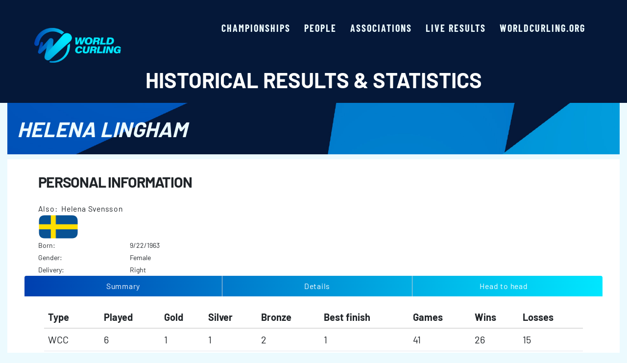

--- FILE ---
content_type: text/html; charset=utf-8
request_url: http://results.worldcurling.org/Person/Details/515
body_size: 17614
content:
<!DOCTYPE html>
<head>

    <meta charset="utf-8" />

    <meta name="keywords" content="Curling, Championship, Championships, Results, Statistics, Records, World, European">
    <meta name="description" content="World Curling, results and statistics." />
    <meta name="viewport" content="width=device-width, initial-scale=1">

    <link rel="icon" href="/Content/Images/cropped-WCF_Logo_HeroMark_Colour-200x200.png" sizes="32x32" />
    <link rel="icon" href="/Content/Images/cropped-WCF_Logo_HeroMark_Colour-200x200.png" sizes="192x192" />
    <link rel="apple-touch-icon" href="/Content/Images/cropped-WCF_Logo_HeroMark_Colour-200x200.png" />

    <style>
        img:is([sizes="auto" i], [sizes^="auto," i]) {
            contain-intrinsic-size: 3000px 1500px
        }
    </style>

    <style id='jetpack-global-styles-frontend-style-inline-css'>
        :root {
            --font-headings: unset;
            --font-base: unset;
            --font-headings-default: -apple-system, BlinkMacSystemFont, "Segoe UI", Roboto, Oxygen-Sans, Ubuntu, Cantarell, "Helvetica Neue", sans-serif;
            --font-base-default: -apple-system, BlinkMacSystemFont, "Segoe UI", Roboto, Oxygen-Sans, Ubuntu, Cantarell, "Helvetica Neue", sans-serif;
        }
    </style>

    <!-- Custom Logo: hide header text -->
    <style id="custom-logo-css">
        .site-title,
        .site-description {
            position: absolute;
            clip: rect(1px, 1px, 1px, 1px);
        }
    </style>

    <title>Personal details</title>

    <link href="/Content/WCF.css" rel="stylesheet"/>
<link href="/Content/bootstrap.min.css" rel="stylesheet"/>
<link href="/Content/bootflat/css/bootflat.min.css" rel="stylesheet"/>
<link href="/Content/site.css" rel="stylesheet"/>
<link href="/Content/Gridmvc.css" rel="stylesheet"/>


    <script src="/Scripts/modernizr-2.8.3.js"></script>


    <link rel='stylesheet' data-processed id='blockstudio-mpx-block-main-banner-block-main-banner-scss'
          href='https://worldcurling.org/wp-content/themes/worldcurling/app/blocks/block-main-banner/_dist/block-main-banner-1727174007.css?ver=1727174007'>

</head>

<body style="background-color: #ecfafe;">

    <svg style="position: absolute; width: 0; height: 0; overflow: hidden;" version="1.1"
         xmlns="http://www.w3.org/2000/svg" xmlns:xlink="http://www.w3.org/1999/xlink">
        <defs>

            <symbol id="icon-menu" viewBox="0 0 55 32">
                <path d="M3.2 0h48.64c1.767 0 3.2 1.433 3.2 3.2s-1.433 3.2-3.2 3.2h-48.64c-1.767 0-3.2-1.433-3.2-3.2s1.433-3.2 3.2-3.2z">
                </path>
                <path d="M18.56 12.8h33.28c1.767 0 3.2 1.433 3.2 3.2s-1.433 3.2-3.2 3.2h-33.28c-1.767 0-3.2-1.433-3.2-3.2s1.433-3.2 3.2-3.2z">
                </path>
                <path d="M31.36 25.6h20.48c1.767 0 3.2 1.433 3.2 3.2s-1.433 3.2-3.2 3.2h-20.48c-1.767 0-3.2-1.433-3.2-3.2s1.433-3.2 3.2-3.2z">
                </path>
            </symbol>
            <symbol id="icon-close" viewBox="0 0 20 20">
                <path d="M10 8.386l-8.073-8.073-1.614 1.614 8.073 8.073-8.073 8.073 1.614 1.614 8.073-8.073 8.073 8.073 1.614-1.614-8.073-8.073 8.073-8.073-1.614-1.614-8.073 8.073z" />
            </symbol>
        </defs>
    </svg>


    <header id="page-header" class="sticky-top p-clamp-x bg-tertiary py-2 py-lg-4">
        <div class="container-xxl d-flex jc-between ai-center">
            <a href="https://results.worldcurling.org/" class="navbar-brand" rel="home">
                <img width="1" height="1"
                     src="/Content/Images/WCF_Logo.png" class="static site-logo main-logo img-fluid"
                     alt="site-logo" itemprop="logo" style="width: 177px;  height: auto;"
                     loading="eager" decoding="async">
                <span class="visually-hidden">World Curling - Results &amp; Statistics</span>
            </a>

            <div class="navbar navbar-expand-lg d-flex">

                <button class="navbar-toggler d-lg-none order-1" type="button" data-bs-toggle="offcanvas"
                        data-bs-target="#offcanvasExample" aria-controls="offcanvasExample">
                    <span class="navbar-toggler-icon">
                        <svg class="icon icon-menu"
                             aria-labelledby="title-1a desc-679c8d864eae4" focusable="false" width="43" height="25"
                             role="img">
                            <title id="title-Menu-1a">Menu</title>
                            <desc id="desc-1a">Icon for menu</desc>
                            <use href="#icon-menu" xlink:href="#icon-menu"></use>
                        </svg>
                    </span>
                </button>

                <div class="offcanvas offcanvas-start-lg" tabindex="-1" id="offcanvasExample"
                     aria-labelledby="offcanvasExampleLabel">
                    <div class="offcanvas-body ai-center">
                        <nav class="nav-primary d-block collapse navbar-collapse" id="collapsePrimaryNav">
                            <button type="button" class="btn-close btn-close-white text-reset d-lg-none"
                                    data-bs-dismiss="offcanvas" aria-label="Close">
                            </button>
                            <ul id="menu-menu-primary" class="navbar-nav">
                                <li class="active menu-item menu-championships">
                                    <a class="nav-link bigger-text" href="/Championship">Championships</a>
                                </li>
                                <li class="active menu-item menu-people">
                                    <a class="nav-link  bigger-text" href="/Person">People</a>
                                </li>
                                <li class="active menu-item menu-associations">
                                    <a class="nav-link  bigger-text" href="/Association">Associations</a>
                                </li>
                                <li class="active menu-item menu-live">
                                    <a href="https://livescores.worldcurling.org/" class="nav-link bigger-text">Live results</a>
                                </li>
                                <li class="active menu-item menu-main-site">
                                    <a href="https://worldcurling.org/" class="nav-link bigger-text">worldcurling.org</a>
                                </li>
                            </ul>
                        </nav>
                    </div>
                </div>
            </div>
        </div>
        <div class="container-sm">
            <h2 class="text-white text-sm-center">Historical Results &amp; Statistics</h2>
        </div>
    </header>

    <div class="container-xxl body-content">

        


<section class="d-flex ai-center p-rel t-ice results-banner">
    <img width="1920" height="870" src="/Content/Images/worldcurling-placeholder-banner.png"
         class="img-banner img-fluid" alt="" decoding="async" fetchpriority="high"
         srcset="/Content/Images/worldcurling-placeholder-banner.png 1920w, /Content/Images/worldcurling-placeholder-banner.png 300w, /Content/Images/worldcurling-placeholder-banner.png 1024w, /Content/Images/worldcurling-placeholder-banner.png 768w, /Content/Images/worldcurling-placeholder-banner.png 1536w"
         sizes="(max-width: 1920px) 100vw, 1920px" 
         style="min-height: 150;"/>
    <div class="container-xxl">
        <div class="row">
            <div class="col pb-5">
                <h2 class="t-ice"><em>Helena Lingham</em></h2>
            </div>
        </div>
    </div>
</section>

<div class="validation-summary-valid alert-warning" data-valmsg-summary="true"><ul><li style="display:none"></li>
</ul></div>

<div class="container-xxl bg-white" style="display: grid">
    <div class="container-xxl col-md-12">
        <div class="col-md-6">
            <div class="col-md-12">
                <h3>Personal information</h3>
                <div style="height:10px"></div>
<p>                    Also:&nbsp;
Helena Svensson</p>            </div>

            <div class="col-md-12">
                <p>
<img alt="Flag for Sweden" height="50" src="/Content/images/wcf-flags/SWE.png" />                        &nbsp;
                </p>
            </div>

            <div class="col-md-4">
                <!-- Birth date can be shown -->
                    Born:&nbsp;
                <!-- The person is deceased -->

            </div>

            <div class="col-md-8">
                9/22/1963
            </div>

            <div class="col-md-4">
                Gender:&nbsp;
            </div>

            <div class="col-md-8">
                Female
            </div>

            <div class="col-md-4">
                Delivery:&nbsp;
            </div>

            <div class="col-md-8">
                Right
            </div>
        </div>

        <div class="col-md-6">

            
            <div class="col-md-12">
</div>


        </div>
    </div>

    <div class="container-xxl">
        <ul id="infoTabs" class="nav nav-tabs nav-justified bg-gradient col-md-12">

                <li><a href="#infosummary" class="t-white" data-toggle="tab">Summary</a></li>
                <li><a href="#infodetails" class="t-white" data-toggle="tab">Details</a></li>
                <li><a href="#infoheadtohead" class="t-white" data-toggle="tab">Head to head</a></li>





        </ul>

        <div class="container-xxl col-md-12">

            <div id="infoTabsContent" class="tab-content">

                    <div class="tab-pane fade active in" id="infosummary">
                        <div class="col-md-12">
    <div class="validation-summary-valid alert-warning" data-valmsg-summary="true"><ul><li style="display:none"></li>
</ul></div>
    <div class="table-responsive">
        <table class="table bigger-text">

            <thead>
                <tr>
                    <th>Type</th>
                    <th>Played</th>
                    <th>Gold</th>
                    <th>Silver</th>
                    <th>Bronze</th>
                    <th>Best finish</th>
                    <th>Games</th>
                    <th>Wins</th>
                    <th>Losses</th>
                </tr>
            </thead>

            <tbody>
                    <tr>
                        <td>WCC  </td>
                        <td>6</td>
                        <td>1</td>
                        <td>1</td>
                        <td>2</td>
                        <td>
1                    </td>
                    <td>41</td>
                    <td>26</td>
                    <td>15</td>
                </tr>
                    <tr>
                        <td>WSCC </td>
                        <td>2</td>
                        <td>0</td>
                        <td>0</td>
                        <td>0</td>
                        <td>
4                    </td>
                    <td>18</td>
                    <td>13</td>
                    <td>5</td>
                </tr>
                    <tr>
                        <td>ECC  </td>
                        <td>3</td>
                        <td>1</td>
                        <td>0</td>
                        <td>0</td>
                        <td>
1                    </td>
                    <td>27</td>
                    <td>21</td>
                    <td>6</td>
                </tr>
                    <tr>
                        <td>EJCC </td>
                        <td>1</td>
                        <td>1</td>
                        <td>0</td>
                        <td>0</td>
                        <td>
1                    </td>
                    <td>6</td>
                    <td>5</td>
                    <td>1</td>
                </tr>
                <tr style="background-color: lightgray">
                    <td>&nbsp;</td>
                    <td>12</td>
                    <td>3</td>
                    <td>1</td>
                    <td>2</td>
                    <td>&nbsp;</td>
                    <td>92</td>
                    <td>65</td>
                    <td>27</td>
                </tr>
            </tbody>
        </table>
    </div>
</div>
                    </div>
                    <div class="tab-pane fade" id="infodetails">
                        <div class="col-md-12">
    <div class="validation-summary-valid alert-warning" data-valmsg-summary="true"><ul><li style="display:none"></li>
</ul></div>
    <div class="panel panel-default">
            <h3>World Curling Championships</h3>
            <p>
                <div class="table-responsive">
                    <table class="table">

                        <thead>
                            <tr>
                                <th class="col-md-1">Year</th>
                                <th class="col-md-2">Association</th>
                                <th class="col-md-2">Ranking</th>
                                <th class="col-md-2">Position</th>
                                <th class="col-md-2">Personal Record</th>
                                <th class="col-md-3">Club</th>
                            </tr>
                        </thead>

                        <tbody>
                                <tr>
                                    <td class="col-md-1">
<a area="" href="/Championship/Details/71">1990</a>                                    </td>
                                    <td class="col-md-2"><img alt="Flag for Sweden" height="30" src="/Content/images/wcf-flags/SWE.png" /></td>
                                    <td class="col-md-2">


6                                    </td>
                                    <td class="col-md-2">4</td>
                                    <td class="col-md-2">5&nbsp;-&nbsp;4</td>
                                    <td class="col-md-3">
Fr&#246;s&#246;-Oden CK, &#214;stersund                                </td>

                                </tr>
                                <tr>
                                    <td class="col-md-3" colspan="2">
                                        &nbsp;
                                    </td>
                                    <td style="-moz-word-break:break-all; -o-word-break:break-all; -ms-word-break:break-all; word-break:break-all;" class="col-md-9 " colspan="4">

<b>SUI&nbsp;7-6</b>,&nbsp;<b>FRA&nbsp;7-1</b>,&nbsp;<b>NOR&nbsp;3-10</b>,&nbsp;<b>GER&nbsp;4-6</b>,&nbsp;<b>SCO&nbsp;2-7</b>,&nbsp;<b>DEN&nbsp;7-3</b>,&nbsp;<b>USA&nbsp;6-3</b>,&nbsp;<b>CAN&nbsp;4-5</b>,&nbsp;<b>JPN&nbsp;12-3</b>                                    </td>

                                </tr>
                                <tr>
                                    <td class="col-md-1">
<a area="" href="/Championship/Details/81">1994</a>                                    </td>
                                    <td class="col-md-2"><img alt="Flag for Sweden" height="30" src="/Content/images/wcf-flags/SWE.png" /></td>
                                    <td class="col-md-2">


3                                    </td>
                                    <td class="col-md-2">A</td>
                                    <td class="col-md-2">0&nbsp;-&nbsp;0</td>
                                    <td class="col-md-3">
Ume&#229; CK                                </td>

                                </tr>
                                <tr>
                                    <td class="col-md-3" colspan="2">
                                        &nbsp;
                                    </td>
                                    <td style="-moz-word-break:break-all; -o-word-break:break-all; -ms-word-break:break-all; word-break:break-all;" class="col-md-9 " colspan="4">

DEN&nbsp;13-2,&nbsp;CAN&nbsp;5-10,&nbsp;GER&nbsp;8-4,&nbsp;SCO&nbsp;5-3,&nbsp;SUI&nbsp;9-8,&nbsp;JPN&nbsp;9-6,&nbsp;USA&nbsp;4-8,&nbsp;NOR&nbsp;1-10,&nbsp;FIN&nbsp;8-7,&nbsp;SF:SCO&nbsp;6-10                                    </td>

                                </tr>
                                <tr>
                                    <td class="col-md-1">
<a area="" href="/Championship/Details/84">1995</a>                                    </td>
                                    <td class="col-md-2"><img alt="Flag for Sweden" height="30" src="/Content/images/wcf-flags/SWE.png" /></td>
                                    <td class="col-md-2">


1                                    </td>
                                    <td class="col-md-2">A</td>
                                    <td class="col-md-2">0&nbsp;-&nbsp;0</td>
                                    <td class="col-md-3">
&#214;stersunds CK                                </td>

                                </tr>
                                <tr>
                                    <td class="col-md-3" colspan="2">
                                        &nbsp;
                                    </td>
                                    <td style="-moz-word-break:break-all; -o-word-break:break-all; -ms-word-break:break-all; word-break:break-all;" class="col-md-9 " colspan="4">

DEN&nbsp;11-2,&nbsp;SUI&nbsp;6-3,&nbsp;CAN&nbsp;4-6,&nbsp;GER&nbsp;8-5,&nbsp;USA&nbsp;8-5,&nbsp;NOR&nbsp;5-7,&nbsp;FRA&nbsp;11-1,&nbsp;SCO&nbsp;6-8,&nbsp;JPN&nbsp;12-3,&nbsp;SF:NOR&nbsp;6-4,&nbsp;F:CAN&nbsp;6-5                                    </td>

                                </tr>
                                <tr>
                                    <td class="col-md-1">
<a area="" href="/Championship/Details/87">1997</a>                                    </td>
                                    <td class="col-md-2"><img alt="Flag for Sweden" height="30" src="/Content/images/wcf-flags/SWE.png" /></td>
                                    <td class="col-md-2">


5                                    </td>
                                    <td class="col-md-2">3</td>
                                    <td class="col-md-2">5&nbsp;-&nbsp;5</td>
                                    <td class="col-md-3">
H&#228;rn&#246;sands CK                                </td>

                                </tr>
                                <tr>
                                    <td class="col-md-3" colspan="2">
                                        &nbsp;
                                    </td>
                                    <td style="-moz-word-break:break-all; -o-word-break:break-all; -ms-word-break:break-all; word-break:break-all;" class="col-md-9 " colspan="4">

<b>USA&nbsp;7-5</b>,&nbsp;<b>FIN&nbsp;7-4</b>,&nbsp;<b>SUI&nbsp;4-8</b>,&nbsp;<b>SCO&nbsp;3-11</b>,&nbsp;<b>NOR&nbsp;9-7</b>,&nbsp;<b>DEN&nbsp;8-5</b>,&nbsp;<b>JPN&nbsp;4-5</b>,&nbsp;<b>CAN&nbsp;4-12</b>,&nbsp;<b>GER&nbsp;10-7</b>,&nbsp;<b>DEN&nbsp;4-5</b>                                    </td>

                                </tr>
                                <tr>
                                    <td class="col-md-1">
<a area="" href="/Championship/Details/91">2001</a>                                    </td>
                                    <td class="col-md-2"><img alt="Flag for Sweden" height="30" src="/Content/images/wcf-flags/SWE.png" /></td>
                                    <td class="col-md-2">


2                                    </td>
                                    <td class="col-md-2">L</td>
                                    <td class="col-md-2">8&nbsp;-&nbsp;3</td>
                                    <td class="col-md-3">
H&#228;rn&#246;sands CK                                </td>

                                </tr>
                                <tr>
                                    <td class="col-md-3" colspan="2">
                                        &nbsp;
                                    </td>
                                    <td style="-moz-word-break:break-all; -o-word-break:break-all; -ms-word-break:break-all; word-break:break-all;" class="col-md-9 " colspan="4">

<b>NOR&nbsp;5-2</b>,&nbsp;<b>RUS&nbsp;11-5</b>,&nbsp;<b>DEN&nbsp;8-3</b>,&nbsp;<b>SCO&nbsp;3-4</b>,&nbsp;<b>USA&nbsp;8-5</b>,&nbsp;<b>CAN&nbsp;1-8</b>,&nbsp;<b>JPN&nbsp;8-4</b>,&nbsp;<b>SUI&nbsp;9-4</b>,&nbsp;<b>GER&nbsp;6-5</b>,&nbsp;SF:<b>SCO&nbsp;8-4</b>,&nbsp;F:<b>CAN&nbsp;2-5</b>                                    </td>

                                </tr>
                                <tr>
                                    <td class="col-md-1">
<a area="" href="/Championship/Details/77">2003</a>                                    </td>
                                    <td class="col-md-2"><img alt="Flag for Sweden" height="30" src="/Content/images/wcf-flags/SWE.png" /></td>
                                    <td class="col-md-2">


3                                    </td>
                                    <td class="col-md-2">L</td>
                                    <td class="col-md-2">8&nbsp;-&nbsp;3</td>
                                    <td class="col-md-3">
H&#228;rn&#246;sands CK                                </td>

                                </tr>
                                <tr>
                                    <td class="col-md-3" colspan="2">
                                        &nbsp;
                                    </td>
                                    <td style="-moz-word-break:break-all; -o-word-break:break-all; -ms-word-break:break-all; word-break:break-all;" class="col-md-9 " colspan="4">

<b>SUI&nbsp;3-10</b>,&nbsp;<b>DEN&nbsp;9-6</b>,&nbsp;<b>ITA&nbsp;13-4</b>,&nbsp;<b>NOR&nbsp;8-3</b>,&nbsp;<b>JPN&nbsp;8-5</b>,&nbsp;<b>USA&nbsp;10-6</b>,&nbsp;<b>RUS&nbsp;10-7</b>,&nbsp;<b>SCO&nbsp;6-4</b>,&nbsp;<b>CAN&nbsp;7-8</b>,&nbsp;SF:<b>USA&nbsp;4-5</b>,&nbsp;B:<b>NOR&nbsp;7-5</b>                                    </td>

                                </tr>
                        </tbody>
                    </table>
                </div>
            </p>
            <h3>World Senior Curling Championship</h3>
            <p>
                <div class="table-responsive">
                    <table class="table">

                        <thead>
                            <tr>
                                <th class="col-md-1">Year</th>
                                <th class="col-md-2">Association</th>
                                <th class="col-md-2">Ranking</th>
                                <th class="col-md-2">Position</th>
                                <th class="col-md-2">Personal Record</th>
                                <th class="col-md-3">Club</th>
                            </tr>
                        </thead>

                        <tbody>
                                <tr>
                                    <td class="col-md-1">
<a area="" href="/Championship/Details/608">2018</a>                                    </td>
                                    <td class="col-md-2"><img alt="Flag for Sweden" height="30" src="/Content/images/wcf-flags/SWE.png" /></td>
                                    <td class="col-md-2">


4                                    </td>
                                    <td class="col-md-2">3</td>
                                    <td class="col-md-2">7&nbsp;-&nbsp;3</td>
                                    <td class="col-md-3">
                                        -
                                </td>

                                </tr>
                                <tr>
                                    <td class="col-md-3" colspan="2">
                                        &nbsp;
                                    </td>
                                    <td style="-moz-word-break:break-all; -o-word-break:break-all; -ms-word-break:break-all; word-break:break-all;" class="col-md-9 " colspan="4">

<b>JPN&nbsp;7-6</b>,&nbsp;<b>USA&nbsp;3-5</b>,&nbsp;<b>AUS&nbsp;8-3</b>,&nbsp;<b>LTU&nbsp;7-4</b>,&nbsp;<b>CAN&nbsp;8-7</b>,&nbsp;<b>RUS&nbsp;8-4</b>,&nbsp;<b>POL&nbsp;W-L</b>,&nbsp;QF:<b>SCO&nbsp;6-5</b>,&nbsp;SF:<b>USA&nbsp;3-6</b>,&nbsp;B:<b>SUI&nbsp;3-5</b>                                    </td>

                                </tr>
                                <tr>
                                    <td class="col-md-1">
<a area="" href="/Championship/Details/643">2019</a>                                    </td>
                                    <td class="col-md-2"><img alt="Flag for Sweden" height="30" src="/Content/images/wcf-flags/SWE.png" /></td>
                                    <td class="col-md-2">


5                                    </td>
                                    <td class="col-md-2">2</td>
                                    <td class="col-md-2">6&nbsp;-&nbsp;2</td>
                                    <td class="col-md-3">
                                        -
                                </td>

                                </tr>
                                <tr>
                                    <td class="col-md-3" colspan="2">
                                        &nbsp;
                                    </td>
                                    <td style="-moz-word-break:break-all; -o-word-break:break-all; -ms-word-break:break-all; word-break:break-all;" class="col-md-9 " colspan="4">

<b>USA&nbsp;8-6</b>,&nbsp;<b>CAN&nbsp;6-7</b>,&nbsp;<b>AUS&nbsp;11-3</b>,&nbsp;<b>LTU&nbsp;6-3</b>,&nbsp;<b>FIN&nbsp;9-8</b>,&nbsp;<b>RUS&nbsp;7-4</b>,&nbsp;<b>HKG&nbsp;10-2</b>,&nbsp;QF:<b>SUI&nbsp;2-11</b>                                    </td>

                                </tr>
                        </tbody>
                    </table>
                </div>
            </p>
            <h3>European Curling Championships</h3>
            <p>
                <div class="table-responsive">
                    <table class="table">

                        <thead>
                            <tr>
                                <th class="col-md-1">Year</th>
                                <th class="col-md-2">Association</th>
                                <th class="col-md-2">Ranking</th>
                                <th class="col-md-2">Position</th>
                                <th class="col-md-2">Personal Record</th>
                                <th class="col-md-3">Club</th>
                            </tr>
                        </thead>

                        <tbody>
                                <tr>
                                    <td class="col-md-1">
<a area="" href="/Championship/Details/270">1990</a>                                    </td>
                                    <td class="col-md-2"><img alt="Flag for Sweden" height="30" src="/Content/images/wcf-flags/SWE.png" /></td>
                                    <td class="col-md-2">


6                                    </td>
                                    <td class="col-md-2">2</td>
                                    <td class="col-md-2">3&nbsp;-&nbsp;4</td>
                                    <td class="col-md-3">
                                        -
                                </td>

                                </tr>
                                <tr>
                                    <td class="col-md-3" colspan="2">
                                        &nbsp;
                                    </td>
                                    <td style="-moz-word-break:break-all; -o-word-break:break-all; -ms-word-break:break-all; word-break:break-all;" class="col-md-9 " colspan="4">

T1-0:<b>SCO&nbsp;8-7</b>,&nbsp;T2-0:<b>SUI&nbsp;1-5</b>,&nbsp;T2-1:<b>AUT&nbsp;6-2</b>,&nbsp;D0-0:<b>GER&nbsp;3-7</b>,&nbsp;D0-1:<b>FIN&nbsp;9-2</b>,&nbsp;D1-1:<b>SUI&nbsp;4-5</b>,&nbsp;R5:<b>DEN&nbsp;2-3</b>                                    </td>

                                </tr>
                                <tr>
                                    <td class="col-md-1">
<a area="" href="/Championship/Details/284">1998</a>                                    </td>
                                    <td class="col-md-2"><img alt="Flag for Sweden" height="30" src="/Content/images/wcf-flags/SWE.png" /></td>
                                    <td class="col-md-2">


5                                    </td>
                                    <td class="col-md-2">2</td>
                                    <td class="col-md-2">8&nbsp;-&nbsp;1</td>
                                    <td class="col-md-3">
H&#228;rn&#246;sands CK                                </td>

                                </tr>
                                <tr>
                                    <td class="col-md-3" colspan="2">
                                        &nbsp;
                                    </td>
                                    <td style="-moz-word-break:break-all; -o-word-break:break-all; -ms-word-break:break-all; word-break:break-all;" class="col-md-9 " colspan="4">

<b>NED&nbsp;14-2</b>,&nbsp;<b>FRA&nbsp;9-4</b>,&nbsp;<b>SUI&nbsp;10-5</b>,&nbsp;<b>ENG&nbsp;6-4</b>,&nbsp;<b>CZE&nbsp;10-3</b>,&nbsp;<b>FIN&nbsp;7-1</b>,&nbsp;R:<b>FIN&nbsp;11-3</b>,&nbsp;QF:<b>DEN&nbsp;4-9</b>,&nbsp;R5:<b>NOR&nbsp;8-2</b>                                    </td>

                                </tr>
                                <tr>
                                    <td class="col-md-1">
<a area="" href="/Championship/Details/21">2002</a>                                    </td>
                                    <td class="col-md-2"><img alt="Flag for Sweden" height="30" src="/Content/images/wcf-flags/SWE.png" /></td>
                                    <td class="col-md-2">


1                                    </td>
                                    <td class="col-md-2">L</td>
                                    <td class="col-md-2">10&nbsp;-&nbsp;1</td>
                                    <td class="col-md-3">
H&#228;rn&#246;sands CK                                </td>

                                </tr>
                                <tr>
                                    <td class="col-md-3" colspan="2">
                                        &nbsp;
                                    </td>
                                    <td style="-moz-word-break:break-all; -o-word-break:break-all; -ms-word-break:break-all; word-break:break-all;" class="col-md-9 " colspan="4">

<b>FIN&nbsp;13-3</b>,&nbsp;<b>DEN&nbsp;11-6</b>,&nbsp;<b>SCO&nbsp;6-7</b>,&nbsp;<b>RUS&nbsp;12-3</b>,&nbsp;<b>GER&nbsp;8-3</b>,&nbsp;<b>NOR&nbsp;7-5</b>,&nbsp;<b>SUI&nbsp;8-6</b>,&nbsp;<b>FRA&nbsp;7-3</b>,&nbsp;<b>CZE&nbsp;13-0</b>,&nbsp;SF:<b>RUS&nbsp;7-5</b>,&nbsp;F:<b>DEN&nbsp;7-4</b>                                    </td>

                                </tr>
                        </tbody>
                    </table>
                </div>
            </p>
            <h3>European Junior Curling Championships</h3>
            <p>
                <div class="table-responsive">
                    <table class="table">

                        <thead>
                            <tr>
                                <th class="col-md-1">Year</th>
                                <th class="col-md-2">Association</th>
                                <th class="col-md-2">Ranking</th>
                                <th class="col-md-2">Position</th>
                                <th class="col-md-2">Personal Record</th>
                                <th class="col-md-3">Club</th>
                            </tr>
                        </thead>

                        <tbody>
                                <tr>
                                    <td class="col-md-1">
<a area="" href="/Championship/Details/116">1984</a>                                    </td>
                                    <td class="col-md-2"><img alt="Flag for Sweden" height="30" src="/Content/images/wcf-flags/SWE.png" /></td>
                                    <td class="col-md-2">


1                                    </td>
                                    <td class="col-md-2">3</td>
                                    <td class="col-md-2">5&nbsp;-&nbsp;1</td>
                                    <td class="col-md-3">
Falu CC                                </td>

                                </tr>
                                <tr>
                                    <td class="col-md-3" colspan="2">
                                        &nbsp;
                                    </td>
                                    <td style="-moz-word-break:break-all; -o-word-break:break-all; -ms-word-break:break-all; word-break:break-all;" class="col-md-9 " colspan="4">

<b>NOR&nbsp;8-4</b>,&nbsp;<b>DEN&nbsp;7-10</b>,&nbsp;<b>SUI&nbsp;12-6</b>,&nbsp;<b>GER&nbsp;4-2</b>,&nbsp;<b>SCO&nbsp;8-3</b>,&nbsp;F:<b>NOR&nbsp;9-4</b>                                    </td>

                                </tr>
                        </tbody>
                    </table>
                </div>
            </p>
    </div>
</div>
                    </div>
                    <div class="tab-pane fade" id="infoheadtohead">
                        <div class="col-md-12">
    <div class="validation-summary-valid alert-warning" data-valmsg-summary="true"><ul><li style="display:none"></li>
</ul></div>
    <div class="panel panel-default">
        <div class="table-responsive">
            <table class="table">

                <thead>
                    <tr>
                        <th>Opponent</th>
                        <th>Wins</th>
                        <th>Losses</th>
                    </tr>
                </thead>

                <tbody>
                        <tr>
                            <td class="col-md-2">
                                Australia
                            </td>
                            <td class="col-md-2">
                                2
                            </td>
                            <td class="col-md-8">
                                0
                            </td>
                        </tr>
                        <tr>
                            <td class="col-md-2">
                                &nbsp;
                            </td>

                            <td class="col-md-10" colspan="2">
                                <div class="panel panel-default">
                                    <table class="table">

                                        <thead class="panel-heading">
                                            <tr>
                                                <th>Year</th>
                                                <th>Tournament</th>
                                                <th>Draw</th>
                                                <th>Team</th>
                                                <th>Opponent</th>
                                                <th>Score</th>
                                            </tr>
                                        </thead>

                                        <tbody class="panel-body">
                                                <tr>
                                                    <td class="col-md-1">
                                                        <a area="" href="/Championship/Details/608">2018</a>
                                                    </td>
                                                    <td class="col-md-1">WSCC </td>
                                                    <td class="col-md-1">5</td>
                                                    <td class="col-md-2">
Anette Norberg                                                    </td>
                                                    <td class="col-md-3">
Sandy Gagnon                                                    </td>
                                                    <td class="col-md-1">8 - 3</td>
                                                </tr>
                                                <tr>
                                                    <td class="col-md-1">
                                                        <a area="" href="/Championship/Details/643">2019</a>
                                                    </td>
                                                    <td class="col-md-1">WSCC </td>
                                                    <td class="col-md-1">4</td>
                                                    <td class="col-md-2">
Anette Norberg                                                    </td>
                                                    <td class="col-md-3">
Sandy Gagnon                                                    </td>
                                                    <td class="col-md-1">11 - 3</td>
                                                </tr>

                                            <tr style="background-color: lightgray">
                                                <td class="col-md-2" colspan="2">
                                                    Finals:&nbsp;
                                                    0
                                                    &nbsp;-&nbsp;
                                                    0
                                                </td>
                                                <td class="col-md-2" colspan="2">
                                                    Playoffs:&nbsp;
                                                    0
                                                    &nbsp;-&nbsp;
                                                    0
                                                </td>
                                                <td class="col-md-2" colspan="2">
                                                    Other:&nbsp;
                                                    2
                                                    &nbsp;-&nbsp;
                                                    0
                                                </td>
                                            </tr>
                                        </tbody>

                                    </table>
                                </div>
                            </td>
                        </tr>
                        <tr>
                            <td class="col-md-2">
                                Austria
                            </td>
                            <td class="col-md-2">
                                1
                            </td>
                            <td class="col-md-8">
                                0
                            </td>
                        </tr>
                        <tr>
                            <td class="col-md-2">
                                &nbsp;
                            </td>

                            <td class="col-md-10" colspan="2">
                                <div class="panel panel-default">
                                    <table class="table">

                                        <thead class="panel-heading">
                                            <tr>
                                                <th>Year</th>
                                                <th>Tournament</th>
                                                <th>Draw</th>
                                                <th>Team</th>
                                                <th>Opponent</th>
                                                <th>Score</th>
                                            </tr>
                                        </thead>

                                        <tbody class="panel-body">
                                                <tr>
                                                    <td class="col-md-1">
                                                        <a area="" href="/Championship/Details/270">1990</a>
                                                    </td>
                                                    <td class="col-md-1">ECC  </td>
                                                    <td class="col-md-1">T2-1</td>
                                                    <td class="col-md-2">
Annika Lööf                                                    </td>
                                                    <td class="col-md-3">
Edeltraud Koudelka                                                    </td>
                                                    <td class="col-md-1">6 - 2</td>
                                                </tr>

                                            <tr style="background-color: lightgray">
                                                <td class="col-md-2" colspan="2">
                                                    Finals:&nbsp;
                                                    0
                                                    &nbsp;-&nbsp;
                                                    0
                                                </td>
                                                <td class="col-md-2" colspan="2">
                                                    Playoffs:&nbsp;
                                                    0
                                                    &nbsp;-&nbsp;
                                                    0
                                                </td>
                                                <td class="col-md-2" colspan="2">
                                                    Other:&nbsp;
                                                    1
                                                    &nbsp;-&nbsp;
                                                    0
                                                </td>
                                            </tr>
                                        </tbody>

                                    </table>
                                </div>
                            </td>
                        </tr>
                        <tr>
                            <td class="col-md-2">
                                Canada
                            </td>
                            <td class="col-md-2">
                                1
                            </td>
                            <td class="col-md-8">
                                6
                            </td>
                        </tr>
                        <tr>
                            <td class="col-md-2">
                                &nbsp;
                            </td>

                            <td class="col-md-10" colspan="2">
                                <div class="panel panel-default">
                                    <table class="table">

                                        <thead class="panel-heading">
                                            <tr>
                                                <th>Year</th>
                                                <th>Tournament</th>
                                                <th>Draw</th>
                                                <th>Team</th>
                                                <th>Opponent</th>
                                                <th>Score</th>
                                            </tr>
                                        </thead>

                                        <tbody class="panel-body">
                                                <tr>
                                                    <td class="col-md-1">
                                                        <a area="" href="/Championship/Details/71">1990</a>
                                                    </td>
                                                    <td class="col-md-1">WCC  </td>
                                                    <td class="col-md-1">8</td>
                                                    <td class="col-md-2">
Lotta Giesenfeld                                                    </td>
                                                    <td class="col-md-3">
Alison Goring                                                    </td>
                                                    <td class="col-md-1">4 - 5</td>
                                                </tr>
                                                <tr>
                                                    <td class="col-md-1">
                                                        <a area="" href="/Championship/Details/87">1997</a>
                                                    </td>
                                                    <td class="col-md-1">WCC  </td>
                                                    <td class="col-md-1">8</td>
                                                    <td class="col-md-2">
Cathrine Lindahl                                                    </td>
                                                    <td class="col-md-3">
Sandra Schmirler                                                    </td>
                                                    <td class="col-md-1">4 - 12</td>
                                                </tr>
                                                <tr>
                                                    <td class="col-md-1">
                                                        <a area="" href="/Championship/Details/91">2001</a>
                                                    </td>
                                                    <td class="col-md-1">WCC  </td>
                                                    <td class="col-md-1">6</td>
                                                    <td class="col-md-2">
Anette Norberg                                                    </td>
                                                    <td class="col-md-3">
Colleen Jones                                                    </td>
                                                    <td class="col-md-1">1 - 8</td>
                                                </tr>
                                                <tr>
                                                    <td class="col-md-1">
                                                        <a area="" href="/Championship/Details/91">2001</a>
                                                    </td>
                                                    <td class="col-md-1">WCC  </td>
                                                    <td class="col-md-1">F</td>
                                                    <td class="col-md-2">
Anette Norberg                                                    </td>
                                                    <td class="col-md-3">
Colleen Jones                                                    </td>
                                                    <td class="col-md-1">2 - 5</td>
                                                </tr>
                                                <tr>
                                                    <td class="col-md-1">
                                                        <a area="" href="/Championship/Details/77">2003</a>
                                                    </td>
                                                    <td class="col-md-1">WCC  </td>
                                                    <td class="col-md-1">9</td>
                                                    <td class="col-md-2">
Anette Norberg                                                    </td>
                                                    <td class="col-md-3">
Colleen Jones                                                    </td>
                                                    <td class="col-md-1">7 - 8</td>
                                                </tr>
                                                <tr>
                                                    <td class="col-md-1">
                                                        <a area="" href="/Championship/Details/608">2018</a>
                                                    </td>
                                                    <td class="col-md-1">WSCC </td>
                                                    <td class="col-md-1">7</td>
                                                    <td class="col-md-2">
Anette Norberg                                                    </td>
                                                    <td class="col-md-3">
Sherry Anderson                                                    </td>
                                                    <td class="col-md-1">8 - 7</td>
                                                </tr>
                                                <tr>
                                                    <td class="col-md-1">
                                                        <a area="" href="/Championship/Details/643">2019</a>
                                                    </td>
                                                    <td class="col-md-1">WSCC </td>
                                                    <td class="col-md-1">3</td>
                                                    <td class="col-md-2">
Anette Norberg                                                    </td>
                                                    <td class="col-md-3">
Sherry Anderson                                                    </td>
                                                    <td class="col-md-1">6 - 7</td>
                                                </tr>

                                            <tr style="background-color: lightgray">
                                                <td class="col-md-2" colspan="2">
                                                    Finals:&nbsp;
                                                    0
                                                    &nbsp;-&nbsp;
                                                    1
                                                </td>
                                                <td class="col-md-2" colspan="2">
                                                    Playoffs:&nbsp;
                                                    0
                                                    &nbsp;-&nbsp;
                                                    1
                                                </td>
                                                <td class="col-md-2" colspan="2">
                                                    Other:&nbsp;
                                                    1
                                                    &nbsp;-&nbsp;
                                                    5
                                                </td>
                                            </tr>
                                        </tbody>

                                    </table>
                                </div>
                            </td>
                        </tr>
                        <tr>
                            <td class="col-md-2">
                                Czechia
                            </td>
                            <td class="col-md-2">
                                2
                            </td>
                            <td class="col-md-8">
                                0
                            </td>
                        </tr>
                        <tr>
                            <td class="col-md-2">
                                &nbsp;
                            </td>

                            <td class="col-md-10" colspan="2">
                                <div class="panel panel-default">
                                    <table class="table">

                                        <thead class="panel-heading">
                                            <tr>
                                                <th>Year</th>
                                                <th>Tournament</th>
                                                <th>Draw</th>
                                                <th>Team</th>
                                                <th>Opponent</th>
                                                <th>Score</th>
                                            </tr>
                                        </thead>

                                        <tbody class="panel-body">
                                                <tr>
                                                    <td class="col-md-1">
                                                        <a area="" href="/Championship/Details/284">1998</a>
                                                    </td>
                                                    <td class="col-md-1">ECC  </td>
                                                    <td class="col-md-1">6</td>
                                                    <td class="col-md-2">
Anette Norberg                                                    </td>
                                                    <td class="col-md-3">
Renée Lepiskova                                                    </td>
                                                    <td class="col-md-1">10 - 3</td>
                                                </tr>
                                                <tr>
                                                    <td class="col-md-1">
                                                        <a area="" href="/Championship/Details/21">2002</a>
                                                    </td>
                                                    <td class="col-md-1">ECC  </td>
                                                    <td class="col-md-1">9</td>
                                                    <td class="col-md-2">
Anette Norberg                                                    </td>
                                                    <td class="col-md-3">
Pavla Rubasova Hjørngaard                                                    </td>
                                                    <td class="col-md-1">13 - 0</td>
                                                </tr>

                                            <tr style="background-color: lightgray">
                                                <td class="col-md-2" colspan="2">
                                                    Finals:&nbsp;
                                                    0
                                                    &nbsp;-&nbsp;
                                                    0
                                                </td>
                                                <td class="col-md-2" colspan="2">
                                                    Playoffs:&nbsp;
                                                    0
                                                    &nbsp;-&nbsp;
                                                    0
                                                </td>
                                                <td class="col-md-2" colspan="2">
                                                    Other:&nbsp;
                                                    2
                                                    &nbsp;-&nbsp;
                                                    0
                                                </td>
                                            </tr>
                                        </tbody>

                                    </table>
                                </div>
                            </td>
                        </tr>
                        <tr>
                            <td class="col-md-2">
                                Denmark
                            </td>
                            <td class="col-md-2">
                                6
                            </td>
                            <td class="col-md-8">
                                4
                            </td>
                        </tr>
                        <tr>
                            <td class="col-md-2">
                                &nbsp;
                            </td>

                            <td class="col-md-10" colspan="2">
                                <div class="panel panel-default">
                                    <table class="table">

                                        <thead class="panel-heading">
                                            <tr>
                                                <th>Year</th>
                                                <th>Tournament</th>
                                                <th>Draw</th>
                                                <th>Team</th>
                                                <th>Opponent</th>
                                                <th>Score</th>
                                            </tr>
                                        </thead>

                                        <tbody class="panel-body">
                                                <tr>
                                                    <td class="col-md-1">
                                                        <a area="" href="/Championship/Details/116">1984</a>
                                                    </td>
                                                    <td class="col-md-1">EJCC </td>
                                                    <td class="col-md-1">2</td>
                                                    <td class="col-md-2">
Katarina Hjorth                                                    </td>
                                                    <td class="col-md-3">
Helena Blach Lavrsen                                                    </td>
                                                    <td class="col-md-1">7 - 10</td>
                                                </tr>
                                                <tr>
                                                    <td class="col-md-1">
                                                        <a area="" href="/Championship/Details/71">1990</a>
                                                    </td>
                                                    <td class="col-md-1">WCC  </td>
                                                    <td class="col-md-1">6</td>
                                                    <td class="col-md-2">
Lotta Giesenfeld                                                    </td>
                                                    <td class="col-md-3">
Helena Blach Lavrsen                                                    </td>
                                                    <td class="col-md-1">7 - 3</td>
                                                </tr>
                                                <tr>
                                                    <td class="col-md-1">
                                                        <a area="" href="/Championship/Details/270">1990</a>
                                                    </td>
                                                    <td class="col-md-1">ECC  </td>
                                                    <td class="col-md-1">R5</td>
                                                    <td class="col-md-2">
Annika Lööf                                                    </td>
                                                    <td class="col-md-3">
Helena Blach Lavrsen                                                    </td>
                                                    <td class="col-md-1">2 - 3</td>
                                                </tr>
                                                <tr>
                                                    <td class="col-md-1">
                                                        <a area="" href="/Championship/Details/87">1997</a>
                                                    </td>
                                                    <td class="col-md-1">WCC  </td>
                                                    <td class="col-md-1">6</td>
                                                    <td class="col-md-2">
Cathrine Lindahl                                                    </td>
                                                    <td class="col-md-3">
Helena Blach Lavrsen                                                    </td>
                                                    <td class="col-md-1">8 - 5</td>
                                                </tr>
                                                <tr>
                                                    <td class="col-md-1">
                                                        <a area="" href="/Championship/Details/87">1997</a>
                                                    </td>
                                                    <td class="col-md-1">WCC  </td>
                                                    <td class="col-md-1">T1</td>
                                                    <td class="col-md-2">
Cathrine Lindahl                                                    </td>
                                                    <td class="col-md-3">
Helena Blach Lavrsen                                                    </td>
                                                    <td class="col-md-1">4 - 5</td>
                                                </tr>
                                                <tr>
                                                    <td class="col-md-1">
                                                        <a area="" href="/Championship/Details/284">1998</a>
                                                    </td>
                                                    <td class="col-md-1">ECC  </td>
                                                    <td class="col-md-1">QF</td>
                                                    <td class="col-md-2">
Anette Norberg                                                    </td>
                                                    <td class="col-md-3">
Helena Blach Lavrsen                                                    </td>
                                                    <td class="col-md-1">4 - 9</td>
                                                </tr>
                                                <tr>
                                                    <td class="col-md-1">
                                                        <a area="" href="/Championship/Details/91">2001</a>
                                                    </td>
                                                    <td class="col-md-1">WCC  </td>
                                                    <td class="col-md-1">3</td>
                                                    <td class="col-md-2">
Anette Norberg                                                    </td>
                                                    <td class="col-md-3">
Lene Nyboe Bidstrup                                                    </td>
                                                    <td class="col-md-1">8 - 3</td>
                                                </tr>
                                                <tr>
                                                    <td class="col-md-1">
                                                        <a area="" href="/Championship/Details/21">2002</a>
                                                    </td>
                                                    <td class="col-md-1">ECC  </td>
                                                    <td class="col-md-1">2</td>
                                                    <td class="col-md-2">
Anette Norberg                                                    </td>
                                                    <td class="col-md-3">
Dorthe Holm                                                    </td>
                                                    <td class="col-md-1">11 - 6</td>
                                                </tr>
                                                <tr>
                                                    <td class="col-md-1">
                                                        <a area="" href="/Championship/Details/21">2002</a>
                                                    </td>
                                                    <td class="col-md-1">ECC  </td>
                                                    <td class="col-md-1">F</td>
                                                    <td class="col-md-2">
Anette Norberg                                                    </td>
                                                    <td class="col-md-3">
Dorthe Holm                                                    </td>
                                                    <td class="col-md-1">7 - 4</td>
                                                </tr>
                                                <tr>
                                                    <td class="col-md-1">
                                                        <a area="" href="/Championship/Details/77">2003</a>
                                                    </td>
                                                    <td class="col-md-1">WCC  </td>
                                                    <td class="col-md-1">2</td>
                                                    <td class="col-md-2">
Anette Norberg                                                    </td>
                                                    <td class="col-md-3">
Dorthe Holm                                                    </td>
                                                    <td class="col-md-1">9 - 6</td>
                                                </tr>

                                            <tr style="background-color: lightgray">
                                                <td class="col-md-2" colspan="2">
                                                    Finals:&nbsp;
                                                    1
                                                    &nbsp;-&nbsp;
                                                    0
                                                </td>
                                                <td class="col-md-2" colspan="2">
                                                    Playoffs:&nbsp;
                                                    1
                                                    &nbsp;-&nbsp;
                                                    2
                                                </td>
                                                <td class="col-md-2" colspan="2">
                                                    Other:&nbsp;
                                                    5
                                                    &nbsp;-&nbsp;
                                                    2
                                                </td>
                                            </tr>
                                        </tbody>

                                    </table>
                                </div>
                            </td>
                        </tr>
                        <tr>
                            <td class="col-md-2">
                                England
                            </td>
                            <td class="col-md-2">
                                1
                            </td>
                            <td class="col-md-8">
                                0
                            </td>
                        </tr>
                        <tr>
                            <td class="col-md-2">
                                &nbsp;
                            </td>

                            <td class="col-md-10" colspan="2">
                                <div class="panel panel-default">
                                    <table class="table">

                                        <thead class="panel-heading">
                                            <tr>
                                                <th>Year</th>
                                                <th>Tournament</th>
                                                <th>Draw</th>
                                                <th>Team</th>
                                                <th>Opponent</th>
                                                <th>Score</th>
                                            </tr>
                                        </thead>

                                        <tbody class="panel-body">
                                                <tr>
                                                    <td class="col-md-1">
                                                        <a area="" href="/Championship/Details/284">1998</a>
                                                    </td>
                                                    <td class="col-md-1">ECC  </td>
                                                    <td class="col-md-1">4</td>
                                                    <td class="col-md-2">
Anette Norberg                                                    </td>
                                                    <td class="col-md-3">
Joan Reed                                                    </td>
                                                    <td class="col-md-1">6 - 4</td>
                                                </tr>

                                            <tr style="background-color: lightgray">
                                                <td class="col-md-2" colspan="2">
                                                    Finals:&nbsp;
                                                    0
                                                    &nbsp;-&nbsp;
                                                    0
                                                </td>
                                                <td class="col-md-2" colspan="2">
                                                    Playoffs:&nbsp;
                                                    0
                                                    &nbsp;-&nbsp;
                                                    0
                                                </td>
                                                <td class="col-md-2" colspan="2">
                                                    Other:&nbsp;
                                                    1
                                                    &nbsp;-&nbsp;
                                                    0
                                                </td>
                                            </tr>
                                        </tbody>

                                    </table>
                                </div>
                            </td>
                        </tr>
                        <tr>
                            <td class="col-md-2">
                                Finland
                            </td>
                            <td class="col-md-2">
                                6
                            </td>
                            <td class="col-md-8">
                                0
                            </td>
                        </tr>
                        <tr>
                            <td class="col-md-2">
                                &nbsp;
                            </td>

                            <td class="col-md-10" colspan="2">
                                <div class="panel panel-default">
                                    <table class="table">

                                        <thead class="panel-heading">
                                            <tr>
                                                <th>Year</th>
                                                <th>Tournament</th>
                                                <th>Draw</th>
                                                <th>Team</th>
                                                <th>Opponent</th>
                                                <th>Score</th>
                                            </tr>
                                        </thead>

                                        <tbody class="panel-body">
                                                <tr>
                                                    <td class="col-md-1">
                                                        <a area="" href="/Championship/Details/270">1990</a>
                                                    </td>
                                                    <td class="col-md-1">ECC  </td>
                                                    <td class="col-md-1">D0-1</td>
                                                    <td class="col-md-2">
Annika Lööf                                                    </td>
                                                    <td class="col-md-3">
Jaana Jokela                                                    </td>
                                                    <td class="col-md-1">9 - 2</td>
                                                </tr>
                                                <tr>
                                                    <td class="col-md-1">
                                                        <a area="" href="/Championship/Details/87">1997</a>
                                                    </td>
                                                    <td class="col-md-1">WCC  </td>
                                                    <td class="col-md-1">2</td>
                                                    <td class="col-md-2">
Cathrine Lindahl                                                    </td>
                                                    <td class="col-md-3">
Jaana Jokela                                                    </td>
                                                    <td class="col-md-1">7 - 4</td>
                                                </tr>
                                                <tr>
                                                    <td class="col-md-1">
                                                        <a area="" href="/Championship/Details/284">1998</a>
                                                    </td>
                                                    <td class="col-md-1">ECC  </td>
                                                    <td class="col-md-1">R</td>
                                                    <td class="col-md-2">
Anette Norberg                                                    </td>
                                                    <td class="col-md-3">
Anne Malmi                                                    </td>
                                                    <td class="col-md-1">11 - 3</td>
                                                </tr>
                                                <tr>
                                                    <td class="col-md-1">
                                                        <a area="" href="/Championship/Details/284">1998</a>
                                                    </td>
                                                    <td class="col-md-1">ECC  </td>
                                                    <td class="col-md-1">7</td>
                                                    <td class="col-md-2">
Anette Norberg                                                    </td>
                                                    <td class="col-md-3">
Anne Malmi                                                    </td>
                                                    <td class="col-md-1">7 - 1</td>
                                                </tr>
                                                <tr>
                                                    <td class="col-md-1">
                                                        <a area="" href="/Championship/Details/21">2002</a>
                                                    </td>
                                                    <td class="col-md-1">ECC  </td>
                                                    <td class="col-md-1">1</td>
                                                    <td class="col-md-2">
Anette Norberg                                                    </td>
                                                    <td class="col-md-3">
Kirsi Nykänen                                                    </td>
                                                    <td class="col-md-1">13 - 3</td>
                                                </tr>
                                                <tr>
                                                    <td class="col-md-1">
                                                        <a area="" href="/Championship/Details/643">2019</a>
                                                    </td>
                                                    <td class="col-md-1">WSCC </td>
                                                    <td class="col-md-1">6</td>
                                                    <td class="col-md-2">
Anette Norberg                                                    </td>
                                                    <td class="col-md-3">
Mari Hansen                                                    </td>
                                                    <td class="col-md-1">9 - 8</td>
                                                </tr>

                                            <tr style="background-color: lightgray">
                                                <td class="col-md-2" colspan="2">
                                                    Finals:&nbsp;
                                                    0
                                                    &nbsp;-&nbsp;
                                                    0
                                                </td>
                                                <td class="col-md-2" colspan="2">
                                                    Playoffs:&nbsp;
                                                    0
                                                    &nbsp;-&nbsp;
                                                    0
                                                </td>
                                                <td class="col-md-2" colspan="2">
                                                    Other:&nbsp;
                                                    6
                                                    &nbsp;-&nbsp;
                                                    0
                                                </td>
                                            </tr>
                                        </tbody>

                                    </table>
                                </div>
                            </td>
                        </tr>
                        <tr>
                            <td class="col-md-2">
                                France
                            </td>
                            <td class="col-md-2">
                                3
                            </td>
                            <td class="col-md-8">
                                0
                            </td>
                        </tr>
                        <tr>
                            <td class="col-md-2">
                                &nbsp;
                            </td>

                            <td class="col-md-10" colspan="2">
                                <div class="panel panel-default">
                                    <table class="table">

                                        <thead class="panel-heading">
                                            <tr>
                                                <th>Year</th>
                                                <th>Tournament</th>
                                                <th>Draw</th>
                                                <th>Team</th>
                                                <th>Opponent</th>
                                                <th>Score</th>
                                            </tr>
                                        </thead>

                                        <tbody class="panel-body">
                                                <tr>
                                                    <td class="col-md-1">
                                                        <a area="" href="/Championship/Details/71">1990</a>
                                                    </td>
                                                    <td class="col-md-1">WCC  </td>
                                                    <td class="col-md-1">2</td>
                                                    <td class="col-md-2">
Lotta Giesenfeld                                                    </td>
                                                    <td class="col-md-3">
                                                            -
                                                    </td>
                                                    <td class="col-md-1">7 - 1</td>
                                                </tr>
                                                <tr>
                                                    <td class="col-md-1">
                                                        <a area="" href="/Championship/Details/284">1998</a>
                                                    </td>
                                                    <td class="col-md-1">ECC  </td>
                                                    <td class="col-md-1">2</td>
                                                    <td class="col-md-2">
Anette Norberg                                                    </td>
                                                    <td class="col-md-3">
Audé Bénier                                                    </td>
                                                    <td class="col-md-1">9 - 4</td>
                                                </tr>
                                                <tr>
                                                    <td class="col-md-1">
                                                        <a area="" href="/Championship/Details/21">2002</a>
                                                    </td>
                                                    <td class="col-md-1">ECC  </td>
                                                    <td class="col-md-1">8</td>
                                                    <td class="col-md-2">
Anette Norberg                                                    </td>
                                                    <td class="col-md-3">
Sandrine Morand                                                    </td>
                                                    <td class="col-md-1">7 - 3</td>
                                                </tr>

                                            <tr style="background-color: lightgray">
                                                <td class="col-md-2" colspan="2">
                                                    Finals:&nbsp;
                                                    0
                                                    &nbsp;-&nbsp;
                                                    0
                                                </td>
                                                <td class="col-md-2" colspan="2">
                                                    Playoffs:&nbsp;
                                                    0
                                                    &nbsp;-&nbsp;
                                                    0
                                                </td>
                                                <td class="col-md-2" colspan="2">
                                                    Other:&nbsp;
                                                    3
                                                    &nbsp;-&nbsp;
                                                    0
                                                </td>
                                            </tr>
                                        </tbody>

                                    </table>
                                </div>
                            </td>
                        </tr>
                        <tr>
                            <td class="col-md-2">
                                Germany
                            </td>
                            <td class="col-md-2">
                                4
                            </td>
                            <td class="col-md-8">
                                2
                            </td>
                        </tr>
                        <tr>
                            <td class="col-md-2">
                                &nbsp;
                            </td>

                            <td class="col-md-10" colspan="2">
                                <div class="panel panel-default">
                                    <table class="table">

                                        <thead class="panel-heading">
                                            <tr>
                                                <th>Year</th>
                                                <th>Tournament</th>
                                                <th>Draw</th>
                                                <th>Team</th>
                                                <th>Opponent</th>
                                                <th>Score</th>
                                            </tr>
                                        </thead>

                                        <tbody class="panel-body">
                                                <tr>
                                                    <td class="col-md-1">
                                                        <a area="" href="/Championship/Details/116">1984</a>
                                                    </td>
                                                    <td class="col-md-1">EJCC </td>
                                                    <td class="col-md-1">4</td>
                                                    <td class="col-md-2">
Katarina Hjorth                                                    </td>
                                                    <td class="col-md-3">
Simone Vogel                                                    </td>
                                                    <td class="col-md-1">4 - 2</td>
                                                </tr>
                                                <tr>
                                                    <td class="col-md-1">
                                                        <a area="" href="/Championship/Details/71">1990</a>
                                                    </td>
                                                    <td class="col-md-1">WCC  </td>
                                                    <td class="col-md-1">4</td>
                                                    <td class="col-md-2">
Lotta Giesenfeld                                                    </td>
                                                    <td class="col-md-3">
Almut Hege-Schöll                                                    </td>
                                                    <td class="col-md-1">4 - 6</td>
                                                </tr>
                                                <tr>
                                                    <td class="col-md-1">
                                                        <a area="" href="/Championship/Details/270">1990</a>
                                                    </td>
                                                    <td class="col-md-1">ECC  </td>
                                                    <td class="col-md-1">D0-0</td>
                                                    <td class="col-md-2">
Annika Lööf                                                    </td>
                                                    <td class="col-md-3">
Andrea Schöpp                                                    </td>
                                                    <td class="col-md-1">3 - 7</td>
                                                </tr>
                                                <tr>
                                                    <td class="col-md-1">
                                                        <a area="" href="/Championship/Details/87">1997</a>
                                                    </td>
                                                    <td class="col-md-1">WCC  </td>
                                                    <td class="col-md-1">9</td>
                                                    <td class="col-md-2">
Cathrine Lindahl                                                    </td>
                                                    <td class="col-md-3">
Andrea Schöpp                                                    </td>
                                                    <td class="col-md-1">10 - 7</td>
                                                </tr>
                                                <tr>
                                                    <td class="col-md-1">
                                                        <a area="" href="/Championship/Details/91">2001</a>
                                                    </td>
                                                    <td class="col-md-1">WCC  </td>
                                                    <td class="col-md-1">9</td>
                                                    <td class="col-md-2">
Anette Norberg                                                    </td>
                                                    <td class="col-md-3">
Andrea Schöpp                                                    </td>
                                                    <td class="col-md-1">6 - 5</td>
                                                </tr>
                                                <tr>
                                                    <td class="col-md-1">
                                                        <a area="" href="/Championship/Details/21">2002</a>
                                                    </td>
                                                    <td class="col-md-1">ECC  </td>
                                                    <td class="col-md-1">5</td>
                                                    <td class="col-md-2">
Anette Norberg                                                    </td>
                                                    <td class="col-md-3">
Daniela Jentsch                                                    </td>
                                                    <td class="col-md-1">8 - 3</td>
                                                </tr>

                                            <tr style="background-color: lightgray">
                                                <td class="col-md-2" colspan="2">
                                                    Finals:&nbsp;
                                                    0
                                                    &nbsp;-&nbsp;
                                                    0
                                                </td>
                                                <td class="col-md-2" colspan="2">
                                                    Playoffs:&nbsp;
                                                    0
                                                    &nbsp;-&nbsp;
                                                    0
                                                </td>
                                                <td class="col-md-2" colspan="2">
                                                    Other:&nbsp;
                                                    4
                                                    &nbsp;-&nbsp;
                                                    2
                                                </td>
                                            </tr>
                                        </tbody>

                                    </table>
                                </div>
                            </td>
                        </tr>
                        <tr>
                            <td class="col-md-2">
                                Hong Kong, China
                            </td>
                            <td class="col-md-2">
                                1
                            </td>
                            <td class="col-md-8">
                                0
                            </td>
                        </tr>
                        <tr>
                            <td class="col-md-2">
                                &nbsp;
                            </td>

                            <td class="col-md-10" colspan="2">
                                <div class="panel panel-default">
                                    <table class="table">

                                        <thead class="panel-heading">
                                            <tr>
                                                <th>Year</th>
                                                <th>Tournament</th>
                                                <th>Draw</th>
                                                <th>Team</th>
                                                <th>Opponent</th>
                                                <th>Score</th>
                                            </tr>
                                        </thead>

                                        <tbody class="panel-body">
                                                <tr>
                                                    <td class="col-md-1">
                                                        <a area="" href="/Championship/Details/643">2019</a>
                                                    </td>
                                                    <td class="col-md-1">WSCC </td>
                                                    <td class="col-md-1">8</td>
                                                    <td class="col-md-2">
Anette Norberg                                                    </td>
                                                    <td class="col-md-3">
Grace Bugg                                                    </td>
                                                    <td class="col-md-1">10 - 2</td>
                                                </tr>

                                            <tr style="background-color: lightgray">
                                                <td class="col-md-2" colspan="2">
                                                    Finals:&nbsp;
                                                    0
                                                    &nbsp;-&nbsp;
                                                    0
                                                </td>
                                                <td class="col-md-2" colspan="2">
                                                    Playoffs:&nbsp;
                                                    0
                                                    &nbsp;-&nbsp;
                                                    0
                                                </td>
                                                <td class="col-md-2" colspan="2">
                                                    Other:&nbsp;
                                                    1
                                                    &nbsp;-&nbsp;
                                                    0
                                                </td>
                                            </tr>
                                        </tbody>

                                    </table>
                                </div>
                            </td>
                        </tr>
                        <tr>
                            <td class="col-md-2">
                                Italy
                            </td>
                            <td class="col-md-2">
                                1
                            </td>
                            <td class="col-md-8">
                                0
                            </td>
                        </tr>
                        <tr>
                            <td class="col-md-2">
                                &nbsp;
                            </td>

                            <td class="col-md-10" colspan="2">
                                <div class="panel panel-default">
                                    <table class="table">

                                        <thead class="panel-heading">
                                            <tr>
                                                <th>Year</th>
                                                <th>Tournament</th>
                                                <th>Draw</th>
                                                <th>Team</th>
                                                <th>Opponent</th>
                                                <th>Score</th>
                                            </tr>
                                        </thead>

                                        <tbody class="panel-body">
                                                <tr>
                                                    <td class="col-md-1">
                                                        <a area="" href="/Championship/Details/77">2003</a>
                                                    </td>
                                                    <td class="col-md-1">WCC  </td>
                                                    <td class="col-md-1">3</td>
                                                    <td class="col-md-2">
Anette Norberg                                                    </td>
                                                    <td class="col-md-3">
Diana Gaspari                                                    </td>
                                                    <td class="col-md-1">13 - 4</td>
                                                </tr>

                                            <tr style="background-color: lightgray">
                                                <td class="col-md-2" colspan="2">
                                                    Finals:&nbsp;
                                                    0
                                                    &nbsp;-&nbsp;
                                                    0
                                                </td>
                                                <td class="col-md-2" colspan="2">
                                                    Playoffs:&nbsp;
                                                    0
                                                    &nbsp;-&nbsp;
                                                    0
                                                </td>
                                                <td class="col-md-2" colspan="2">
                                                    Other:&nbsp;
                                                    1
                                                    &nbsp;-&nbsp;
                                                    0
                                                </td>
                                            </tr>
                                        </tbody>

                                    </table>
                                </div>
                            </td>
                        </tr>
                        <tr>
                            <td class="col-md-2">
                                Japan
                            </td>
                            <td class="col-md-2">
                                4
                            </td>
                            <td class="col-md-8">
                                1
                            </td>
                        </tr>
                        <tr>
                            <td class="col-md-2">
                                &nbsp;
                            </td>

                            <td class="col-md-10" colspan="2">
                                <div class="panel panel-default">
                                    <table class="table">

                                        <thead class="panel-heading">
                                            <tr>
                                                <th>Year</th>
                                                <th>Tournament</th>
                                                <th>Draw</th>
                                                <th>Team</th>
                                                <th>Opponent</th>
                                                <th>Score</th>
                                            </tr>
                                        </thead>

                                        <tbody class="panel-body">
                                                <tr>
                                                    <td class="col-md-1">
                                                        <a area="" href="/Championship/Details/71">1990</a>
                                                    </td>
                                                    <td class="col-md-1">WCC  </td>
                                                    <td class="col-md-1">9</td>
                                                    <td class="col-md-2">
Lotta Giesenfeld                                                    </td>
                                                    <td class="col-md-3">
Midori Kudoh                                                    </td>
                                                    <td class="col-md-1">12 - 3</td>
                                                </tr>
                                                <tr>
                                                    <td class="col-md-1">
                                                        <a area="" href="/Championship/Details/87">1997</a>
                                                    </td>
                                                    <td class="col-md-1">WCC  </td>
                                                    <td class="col-md-1">7</td>
                                                    <td class="col-md-2">
Cathrine Lindahl                                                    </td>
                                                    <td class="col-md-3">
Mayumi Okutsu                                                    </td>
                                                    <td class="col-md-1">4 - 5</td>
                                                </tr>
                                                <tr>
                                                    <td class="col-md-1">
                                                        <a area="" href="/Championship/Details/91">2001</a>
                                                    </td>
                                                    <td class="col-md-1">WCC  </td>
                                                    <td class="col-md-1">7</td>
                                                    <td class="col-md-2">
Anette Norberg                                                    </td>
                                                    <td class="col-md-3">
Akiko Katoh                                                    </td>
                                                    <td class="col-md-1">8 - 4</td>
                                                </tr>
                                                <tr>
                                                    <td class="col-md-1">
                                                        <a area="" href="/Championship/Details/77">2003</a>
                                                    </td>
                                                    <td class="col-md-1">WCC  </td>
                                                    <td class="col-md-1">5</td>
                                                    <td class="col-md-2">
Anette Norberg                                                    </td>
                                                    <td class="col-md-3">
Shinobu Aota                                                    </td>
                                                    <td class="col-md-1">8 - 5</td>
                                                </tr>
                                                <tr>
                                                    <td class="col-md-1">
                                                        <a area="" href="/Championship/Details/608">2018</a>
                                                    </td>
                                                    <td class="col-md-1">WSCC </td>
                                                    <td class="col-md-1">1</td>
                                                    <td class="col-md-2">
Anette Norberg                                                    </td>
                                                    <td class="col-md-3">
Miyuki Kawamura                                                    </td>
                                                    <td class="col-md-1">7 - 6</td>
                                                </tr>

                                            <tr style="background-color: lightgray">
                                                <td class="col-md-2" colspan="2">
                                                    Finals:&nbsp;
                                                    0
                                                    &nbsp;-&nbsp;
                                                    0
                                                </td>
                                                <td class="col-md-2" colspan="2">
                                                    Playoffs:&nbsp;
                                                    0
                                                    &nbsp;-&nbsp;
                                                    0
                                                </td>
                                                <td class="col-md-2" colspan="2">
                                                    Other:&nbsp;
                                                    4
                                                    &nbsp;-&nbsp;
                                                    1
                                                </td>
                                            </tr>
                                        </tbody>

                                    </table>
                                </div>
                            </td>
                        </tr>
                        <tr>
                            <td class="col-md-2">
                                Lithuania
                            </td>
                            <td class="col-md-2">
                                2
                            </td>
                            <td class="col-md-8">
                                0
                            </td>
                        </tr>
                        <tr>
                            <td class="col-md-2">
                                &nbsp;
                            </td>

                            <td class="col-md-10" colspan="2">
                                <div class="panel panel-default">
                                    <table class="table">

                                        <thead class="panel-heading">
                                            <tr>
                                                <th>Year</th>
                                                <th>Tournament</th>
                                                <th>Draw</th>
                                                <th>Team</th>
                                                <th>Opponent</th>
                                                <th>Score</th>
                                            </tr>
                                        </thead>

                                        <tbody class="panel-body">
                                                <tr>
                                                    <td class="col-md-1">
                                                        <a area="" href="/Championship/Details/608">2018</a>
                                                    </td>
                                                    <td class="col-md-1">WSCC </td>
                                                    <td class="col-md-1">6</td>
                                                    <td class="col-md-2">
Anette Norberg                                                    </td>
                                                    <td class="col-md-3">
Gaiva Valatkiene                                                    </td>
                                                    <td class="col-md-1">7 - 4</td>
                                                </tr>
                                                <tr>
                                                    <td class="col-md-1">
                                                        <a area="" href="/Championship/Details/643">2019</a>
                                                    </td>
                                                    <td class="col-md-1">WSCC </td>
                                                    <td class="col-md-1">5</td>
                                                    <td class="col-md-2">
Anette Norberg                                                    </td>
                                                    <td class="col-md-3">
Gaiva Valatkiene                                                    </td>
                                                    <td class="col-md-1">6 - 3</td>
                                                </tr>

                                            <tr style="background-color: lightgray">
                                                <td class="col-md-2" colspan="2">
                                                    Finals:&nbsp;
                                                    0
                                                    &nbsp;-&nbsp;
                                                    0
                                                </td>
                                                <td class="col-md-2" colspan="2">
                                                    Playoffs:&nbsp;
                                                    0
                                                    &nbsp;-&nbsp;
                                                    0
                                                </td>
                                                <td class="col-md-2" colspan="2">
                                                    Other:&nbsp;
                                                    2
                                                    &nbsp;-&nbsp;
                                                    0
                                                </td>
                                            </tr>
                                        </tbody>

                                    </table>
                                </div>
                            </td>
                        </tr>
                        <tr>
                            <td class="col-md-2">
                                Netherlands
                            </td>
                            <td class="col-md-2">
                                1
                            </td>
                            <td class="col-md-8">
                                0
                            </td>
                        </tr>
                        <tr>
                            <td class="col-md-2">
                                &nbsp;
                            </td>

                            <td class="col-md-10" colspan="2">
                                <div class="panel panel-default">
                                    <table class="table">

                                        <thead class="panel-heading">
                                            <tr>
                                                <th>Year</th>
                                                <th>Tournament</th>
                                                <th>Draw</th>
                                                <th>Team</th>
                                                <th>Opponent</th>
                                                <th>Score</th>
                                            </tr>
                                        </thead>

                                        <tbody class="panel-body">
                                                <tr>
                                                    <td class="col-md-1">
                                                        <a area="" href="/Championship/Details/284">1998</a>
                                                    </td>
                                                    <td class="col-md-1">ECC  </td>
                                                    <td class="col-md-1">1</td>
                                                    <td class="col-md-2">
Anette Norberg                                                    </td>
                                                    <td class="col-md-3">
Beatrice Miltenburg                                                    </td>
                                                    <td class="col-md-1">14 - 2</td>
                                                </tr>

                                            <tr style="background-color: lightgray">
                                                <td class="col-md-2" colspan="2">
                                                    Finals:&nbsp;
                                                    0
                                                    &nbsp;-&nbsp;
                                                    0
                                                </td>
                                                <td class="col-md-2" colspan="2">
                                                    Playoffs:&nbsp;
                                                    0
                                                    &nbsp;-&nbsp;
                                                    0
                                                </td>
                                                <td class="col-md-2" colspan="2">
                                                    Other:&nbsp;
                                                    1
                                                    &nbsp;-&nbsp;
                                                    0
                                                </td>
                                            </tr>
                                        </tbody>

                                    </table>
                                </div>
                            </td>
                        </tr>
                        <tr>
                            <td class="col-md-2">
                                Norway
                            </td>
                            <td class="col-md-2">
                                8
                            </td>
                            <td class="col-md-8">
                                1
                            </td>
                        </tr>
                        <tr>
                            <td class="col-md-2">
                                &nbsp;
                            </td>

                            <td class="col-md-10" colspan="2">
                                <div class="panel panel-default">
                                    <table class="table">

                                        <thead class="panel-heading">
                                            <tr>
                                                <th>Year</th>
                                                <th>Tournament</th>
                                                <th>Draw</th>
                                                <th>Team</th>
                                                <th>Opponent</th>
                                                <th>Score</th>
                                            </tr>
                                        </thead>

                                        <tbody class="panel-body">
                                                <tr>
                                                    <td class="col-md-1">
                                                        <a area="" href="/Championship/Details/116">1984</a>
                                                    </td>
                                                    <td class="col-md-1">EJCC </td>
                                                    <td class="col-md-1">F</td>
                                                    <td class="col-md-2">
Katarina Hjorth                                                    </td>
                                                    <td class="col-md-3">
Mette Halvorsen                                                    </td>
                                                    <td class="col-md-1">9 - 4</td>
                                                </tr>
                                                <tr>
                                                    <td class="col-md-1">
                                                        <a area="" href="/Championship/Details/116">1984</a>
                                                    </td>
                                                    <td class="col-md-1">EJCC </td>
                                                    <td class="col-md-1">1</td>
                                                    <td class="col-md-2">
Katarina Hjorth                                                    </td>
                                                    <td class="col-md-3">
Mette Halvorsen                                                    </td>
                                                    <td class="col-md-1">8 - 4</td>
                                                </tr>
                                                <tr>
                                                    <td class="col-md-1">
                                                        <a area="" href="/Championship/Details/71">1990</a>
                                                    </td>
                                                    <td class="col-md-1">WCC  </td>
                                                    <td class="col-md-1">3</td>
                                                    <td class="col-md-2">
Lotta Giesenfeld                                                    </td>
                                                    <td class="col-md-3">
Dordi Nordby                                                    </td>
                                                    <td class="col-md-1">3 - 10</td>
                                                </tr>
                                                <tr>
                                                    <td class="col-md-1">
                                                        <a area="" href="/Championship/Details/87">1997</a>
                                                    </td>
                                                    <td class="col-md-1">WCC  </td>
                                                    <td class="col-md-1">5</td>
                                                    <td class="col-md-2">
Cathrine Lindahl                                                    </td>
                                                    <td class="col-md-3">
Dordi Nordby                                                    </td>
                                                    <td class="col-md-1">9 - 7</td>
                                                </tr>
                                                <tr>
                                                    <td class="col-md-1">
                                                        <a area="" href="/Championship/Details/284">1998</a>
                                                    </td>
                                                    <td class="col-md-1">ECC  </td>
                                                    <td class="col-md-1">R5</td>
                                                    <td class="col-md-2">
Anette Norberg                                                    </td>
                                                    <td class="col-md-3">
Dordi Nordby                                                    </td>
                                                    <td class="col-md-1">8 - 2</td>
                                                </tr>
                                                <tr>
                                                    <td class="col-md-1">
                                                        <a area="" href="/Championship/Details/91">2001</a>
                                                    </td>
                                                    <td class="col-md-1">WCC  </td>
                                                    <td class="col-md-1">1</td>
                                                    <td class="col-md-2">
Anette Norberg                                                    </td>
                                                    <td class="col-md-3">
Dordi Nordby                                                    </td>
                                                    <td class="col-md-1">5 - 2</td>
                                                </tr>
                                                <tr>
                                                    <td class="col-md-1">
                                                        <a area="" href="/Championship/Details/21">2002</a>
                                                    </td>
                                                    <td class="col-md-1">ECC  </td>
                                                    <td class="col-md-1">6</td>
                                                    <td class="col-md-2">
Anette Norberg                                                    </td>
                                                    <td class="col-md-3">
Dordi Nordby                                                    </td>
                                                    <td class="col-md-1">7 - 5</td>
                                                </tr>
                                                <tr>
                                                    <td class="col-md-1">
                                                        <a area="" href="/Championship/Details/77">2003</a>
                                                    </td>
                                                    <td class="col-md-1">WCC  </td>
                                                    <td class="col-md-1">B</td>
                                                    <td class="col-md-2">
Anette Norberg                                                    </td>
                                                    <td class="col-md-3">
Dordi Nordby                                                    </td>
                                                    <td class="col-md-1">7 - 5</td>
                                                </tr>
                                                <tr>
                                                    <td class="col-md-1">
                                                        <a area="" href="/Championship/Details/77">2003</a>
                                                    </td>
                                                    <td class="col-md-1">WCC  </td>
                                                    <td class="col-md-1">4</td>
                                                    <td class="col-md-2">
Anette Norberg                                                    </td>
                                                    <td class="col-md-3">
Dordi Nordby                                                    </td>
                                                    <td class="col-md-1">8 - 3</td>
                                                </tr>

                                            <tr style="background-color: lightgray">
                                                <td class="col-md-2" colspan="2">
                                                    Finals:&nbsp;
                                                    1
                                                    &nbsp;-&nbsp;
                                                    0
                                                </td>
                                                <td class="col-md-2" colspan="2">
                                                    Playoffs:&nbsp;
                                                    3
                                                    &nbsp;-&nbsp;
                                                    0
                                                </td>
                                                <td class="col-md-2" colspan="2">
                                                    Other:&nbsp;
                                                    5
                                                    &nbsp;-&nbsp;
                                                    1
                                                </td>
                                            </tr>
                                        </tbody>

                                    </table>
                                </div>
                            </td>
                        </tr>
                        <tr>
                            <td class="col-md-2">
                                Poland
                            </td>
                            <td class="col-md-2">
                                1
                            </td>
                            <td class="col-md-8">
                                0
                            </td>
                        </tr>
                        <tr>
                            <td class="col-md-2">
                                &nbsp;
                            </td>

                            <td class="col-md-10" colspan="2">
                                <div class="panel panel-default">
                                    <table class="table">

                                        <thead class="panel-heading">
                                            <tr>
                                                <th>Year</th>
                                                <th>Tournament</th>
                                                <th>Draw</th>
                                                <th>Team</th>
                                                <th>Opponent</th>
                                                <th>Score</th>
                                            </tr>
                                        </thead>

                                        <tbody class="panel-body">
                                                <tr>
                                                    <td class="col-md-1">
                                                        <a area="" href="/Championship/Details/608">2018</a>
                                                    </td>
                                                    <td class="col-md-1">WSCC </td>
                                                    <td class="col-md-1">9</td>
                                                    <td class="col-md-2">
Anette Norberg                                                    </td>
                                                    <td class="col-md-3">
                                                            -
                                                    </td>
                                                    <td class="col-md-1">W - L</td>
                                                </tr>

                                            <tr style="background-color: lightgray">
                                                <td class="col-md-2" colspan="2">
                                                    Finals:&nbsp;
                                                    0
                                                    &nbsp;-&nbsp;
                                                    0
                                                </td>
                                                <td class="col-md-2" colspan="2">
                                                    Playoffs:&nbsp;
                                                    0
                                                    &nbsp;-&nbsp;
                                                    0
                                                </td>
                                                <td class="col-md-2" colspan="2">
                                                    Other:&nbsp;
                                                    1
                                                    &nbsp;-&nbsp;
                                                    0
                                                </td>
                                            </tr>
                                        </tbody>

                                    </table>
                                </div>
                            </td>
                        </tr>
                        <tr>
                            <td class="col-md-2">
                                Russia
                            </td>
                            <td class="col-md-2">
                                6
                            </td>
                            <td class="col-md-8">
                                0
                            </td>
                        </tr>
                        <tr>
                            <td class="col-md-2">
                                &nbsp;
                            </td>

                            <td class="col-md-10" colspan="2">
                                <div class="panel panel-default">
                                    <table class="table">

                                        <thead class="panel-heading">
                                            <tr>
                                                <th>Year</th>
                                                <th>Tournament</th>
                                                <th>Draw</th>
                                                <th>Team</th>
                                                <th>Opponent</th>
                                                <th>Score</th>
                                            </tr>
                                        </thead>

                                        <tbody class="panel-body">
                                                <tr>
                                                    <td class="col-md-1">
                                                        <a area="" href="/Championship/Details/91">2001</a>
                                                    </td>
                                                    <td class="col-md-1">WCC  </td>
                                                    <td class="col-md-1">2</td>
                                                    <td class="col-md-2">
Anette Norberg                                                    </td>
                                                    <td class="col-md-3">
Nina Golovtchenko                                                    </td>
                                                    <td class="col-md-1">11 - 5</td>
                                                </tr>
                                                <tr>
                                                    <td class="col-md-1">
                                                        <a area="" href="/Championship/Details/21">2002</a>
                                                    </td>
                                                    <td class="col-md-1">ECC  </td>
                                                    <td class="col-md-1">4</td>
                                                    <td class="col-md-2">
Anette Norberg                                                    </td>
                                                    <td class="col-md-3">
Olga Jarkova                                                    </td>
                                                    <td class="col-md-1">12 - 3</td>
                                                </tr>
                                                <tr>
                                                    <td class="col-md-1">
                                                        <a area="" href="/Championship/Details/21">2002</a>
                                                    </td>
                                                    <td class="col-md-1">ECC  </td>
                                                    <td class="col-md-1">SF</td>
                                                    <td class="col-md-2">
Anette Norberg                                                    </td>
                                                    <td class="col-md-3">
Olga Jarkova                                                    </td>
                                                    <td class="col-md-1">7 - 5</td>
                                                </tr>
                                                <tr>
                                                    <td class="col-md-1">
                                                        <a area="" href="/Championship/Details/77">2003</a>
                                                    </td>
                                                    <td class="col-md-1">WCC  </td>
                                                    <td class="col-md-1">7</td>
                                                    <td class="col-md-2">
Anette Norberg                                                    </td>
                                                    <td class="col-md-3">
Olga Jarkova                                                    </td>
                                                    <td class="col-md-1">10 - 7</td>
                                                </tr>
                                                <tr>
                                                    <td class="col-md-1">
                                                        <a area="" href="/Championship/Details/608">2018</a>
                                                    </td>
                                                    <td class="col-md-1">WSCC </td>
                                                    <td class="col-md-1">8</td>
                                                    <td class="col-md-2">
Anette Norberg                                                    </td>
                                                    <td class="col-md-3">
Tatiana Smirnova                                                    </td>
                                                    <td class="col-md-1">8 - 4</td>
                                                </tr>
                                                <tr>
                                                    <td class="col-md-1">
                                                        <a area="" href="/Championship/Details/643">2019</a>
                                                    </td>
                                                    <td class="col-md-1">WSCC </td>
                                                    <td class="col-md-1">7</td>
                                                    <td class="col-md-2">
Anette Norberg                                                    </td>
                                                    <td class="col-md-3">
Tatiana Smirnova                                                    </td>
                                                    <td class="col-md-1">7 - 4</td>
                                                </tr>

                                            <tr style="background-color: lightgray">
                                                <td class="col-md-2" colspan="2">
                                                    Finals:&nbsp;
                                                    0
                                                    &nbsp;-&nbsp;
                                                    0
                                                </td>
                                                <td class="col-md-2" colspan="2">
                                                    Playoffs:&nbsp;
                                                    1
                                                    &nbsp;-&nbsp;
                                                    0
                                                </td>
                                                <td class="col-md-2" colspan="2">
                                                    Other:&nbsp;
                                                    5
                                                    &nbsp;-&nbsp;
                                                    0
                                                </td>
                                            </tr>
                                        </tbody>

                                    </table>
                                </div>
                            </td>
                        </tr>
                        <tr>
                            <td class="col-md-2">
                                Scotland
                            </td>
                            <td class="col-md-2">
                                5
                            </td>
                            <td class="col-md-8">
                                4
                            </td>
                        </tr>
                        <tr>
                            <td class="col-md-2">
                                &nbsp;
                            </td>

                            <td class="col-md-10" colspan="2">
                                <div class="panel panel-default">
                                    <table class="table">

                                        <thead class="panel-heading">
                                            <tr>
                                                <th>Year</th>
                                                <th>Tournament</th>
                                                <th>Draw</th>
                                                <th>Team</th>
                                                <th>Opponent</th>
                                                <th>Score</th>
                                            </tr>
                                        </thead>

                                        <tbody class="panel-body">
                                                <tr>
                                                    <td class="col-md-1">
                                                        <a area="" href="/Championship/Details/116">1984</a>
                                                    </td>
                                                    <td class="col-md-1">EJCC </td>
                                                    <td class="col-md-1">5</td>
                                                    <td class="col-md-2">
Katarina Hjorth                                                    </td>
                                                    <td class="col-md-3">
Susan McLean                                                    </td>
                                                    <td class="col-md-1">8 - 3</td>
                                                </tr>
                                                <tr>
                                                    <td class="col-md-1">
                                                        <a area="" href="/Championship/Details/71">1990</a>
                                                    </td>
                                                    <td class="col-md-1">WCC  </td>
                                                    <td class="col-md-1">5</td>
                                                    <td class="col-md-2">
Lotta Giesenfeld                                                    </td>
                                                    <td class="col-md-3">
Carolyn Hutchinson                                                    </td>
                                                    <td class="col-md-1">2 - 7</td>
                                                </tr>
                                                <tr>
                                                    <td class="col-md-1">
                                                        <a area="" href="/Championship/Details/270">1990</a>
                                                    </td>
                                                    <td class="col-md-1">ECC  </td>
                                                    <td class="col-md-1">T1-0</td>
                                                    <td class="col-md-2">
Annika Lööf                                                    </td>
                                                    <td class="col-md-3">
Hazel Erskine                                                    </td>
                                                    <td class="col-md-1">8 - 7</td>
                                                </tr>
                                                <tr>
                                                    <td class="col-md-1">
                                                        <a area="" href="/Championship/Details/87">1997</a>
                                                    </td>
                                                    <td class="col-md-1">WCC  </td>
                                                    <td class="col-md-1">4</td>
                                                    <td class="col-md-2">
Cathrine Lindahl                                                    </td>
                                                    <td class="col-md-3">
Carolyn Hutchinson                                                    </td>
                                                    <td class="col-md-1">3 - 11</td>
                                                </tr>
                                                <tr>
                                                    <td class="col-md-1">
                                                        <a area="" href="/Championship/Details/91">2001</a>
                                                    </td>
                                                    <td class="col-md-1">WCC  </td>
                                                    <td class="col-md-1">4</td>
                                                    <td class="col-md-2">
Anette Norberg                                                    </td>
                                                    <td class="col-md-3">
Julia Ewart                                                    </td>
                                                    <td class="col-md-1">3 - 4</td>
                                                </tr>
                                                <tr>
                                                    <td class="col-md-1">
                                                        <a area="" href="/Championship/Details/91">2001</a>
                                                    </td>
                                                    <td class="col-md-1">WCC  </td>
                                                    <td class="col-md-1">SF</td>
                                                    <td class="col-md-2">
Anette Norberg                                                    </td>
                                                    <td class="col-md-3">
Julia Ewart                                                    </td>
                                                    <td class="col-md-1">8 - 4</td>
                                                </tr>
                                                <tr>
                                                    <td class="col-md-1">
                                                        <a area="" href="/Championship/Details/21">2002</a>
                                                    </td>
                                                    <td class="col-md-1">ECC  </td>
                                                    <td class="col-md-1">3</td>
                                                    <td class="col-md-2">
Anette Norberg                                                    </td>
                                                    <td class="col-md-3">
Jackie Lockhart                                                    </td>
                                                    <td class="col-md-1">6 - 7</td>
                                                </tr>
                                                <tr>
                                                    <td class="col-md-1">
                                                        <a area="" href="/Championship/Details/77">2003</a>
                                                    </td>
                                                    <td class="col-md-1">WCC  </td>
                                                    <td class="col-md-1">8</td>
                                                    <td class="col-md-2">
Anette Norberg                                                    </td>
                                                    <td class="col-md-3">
Edith Loudon                                                    </td>
                                                    <td class="col-md-1">6 - 4</td>
                                                </tr>
                                                <tr>
                                                    <td class="col-md-1">
                                                        <a area="" href="/Championship/Details/608">2018</a>
                                                    </td>
                                                    <td class="col-md-1">WSCC </td>
                                                    <td class="col-md-1">QF</td>
                                                    <td class="col-md-2">
Anette Norberg                                                    </td>
                                                    <td class="col-md-3">
Susan Kesley                                                    </td>
                                                    <td class="col-md-1">6 - 5</td>
                                                </tr>

                                            <tr style="background-color: lightgray">
                                                <td class="col-md-2" colspan="2">
                                                    Finals:&nbsp;
                                                    0
                                                    &nbsp;-&nbsp;
                                                    0
                                                </td>
                                                <td class="col-md-2" colspan="2">
                                                    Playoffs:&nbsp;
                                                    2
                                                    &nbsp;-&nbsp;
                                                    0
                                                </td>
                                                <td class="col-md-2" colspan="2">
                                                    Other:&nbsp;
                                                    3
                                                    &nbsp;-&nbsp;
                                                    4
                                                </td>
                                            </tr>
                                        </tbody>

                                    </table>
                                </div>
                            </td>
                        </tr>
                        <tr>
                            <td class="col-md-2">
                                Switzerland
                            </td>
                            <td class="col-md-2">
                                5
                            </td>
                            <td class="col-md-8">
                                6
                            </td>
                        </tr>
                        <tr>
                            <td class="col-md-2">
                                &nbsp;
                            </td>

                            <td class="col-md-10" colspan="2">
                                <div class="panel panel-default">
                                    <table class="table">

                                        <thead class="panel-heading">
                                            <tr>
                                                <th>Year</th>
                                                <th>Tournament</th>
                                                <th>Draw</th>
                                                <th>Team</th>
                                                <th>Opponent</th>
                                                <th>Score</th>
                                            </tr>
                                        </thead>

                                        <tbody class="panel-body">
                                                <tr>
                                                    <td class="col-md-1">
                                                        <a area="" href="/Championship/Details/116">1984</a>
                                                    </td>
                                                    <td class="col-md-1">EJCC </td>
                                                    <td class="col-md-1">3</td>
                                                    <td class="col-md-2">
Katarina Hjorth                                                    </td>
                                                    <td class="col-md-3">
Marianne Flotron                                                    </td>
                                                    <td class="col-md-1">12 - 6</td>
                                                </tr>
                                                <tr>
                                                    <td class="col-md-1">
                                                        <a area="" href="/Championship/Details/71">1990</a>
                                                    </td>
                                                    <td class="col-md-1">WCC  </td>
                                                    <td class="col-md-1">1</td>
                                                    <td class="col-md-2">
Lotta Giesenfeld                                                    </td>
                                                    <td class="col-md-3">
Brigitte Leutenegger                                                    </td>
                                                    <td class="col-md-1">7 - 6</td>
                                                </tr>
                                                <tr>
                                                    <td class="col-md-1">
                                                        <a area="" href="/Championship/Details/270">1990</a>
                                                    </td>
                                                    <td class="col-md-1">ECC  </td>
                                                    <td class="col-md-1">D1-1</td>
                                                    <td class="col-md-2">
Annika Lööf                                                    </td>
                                                    <td class="col-md-3">
Cristina Lestander                                                    </td>
                                                    <td class="col-md-1">4 - 5</td>
                                                </tr>
                                                <tr>
                                                    <td class="col-md-1">
                                                        <a area="" href="/Championship/Details/270">1990</a>
                                                    </td>
                                                    <td class="col-md-1">ECC  </td>
                                                    <td class="col-md-1">T2-0</td>
                                                    <td class="col-md-2">
Annika Lööf                                                    </td>
                                                    <td class="col-md-3">
Cristina Lestander                                                    </td>
                                                    <td class="col-md-1">1 - 5</td>
                                                </tr>
                                                <tr>
                                                    <td class="col-md-1">
                                                        <a area="" href="/Championship/Details/87">1997</a>
                                                    </td>
                                                    <td class="col-md-1">WCC  </td>
                                                    <td class="col-md-1">3</td>
                                                    <td class="col-md-2">
Cathrine Lindahl                                                    </td>
                                                    <td class="col-md-3">
Mirjam Ott                                                    </td>
                                                    <td class="col-md-1">4 - 8</td>
                                                </tr>
                                                <tr>
                                                    <td class="col-md-1">
                                                        <a area="" href="/Championship/Details/284">1998</a>
                                                    </td>
                                                    <td class="col-md-1">ECC  </td>
                                                    <td class="col-md-1">3</td>
                                                    <td class="col-md-2">
Anette Norberg                                                    </td>
                                                    <td class="col-md-3">
Nadja Heuer                                                    </td>
                                                    <td class="col-md-1">10 - 5</td>
                                                </tr>
                                                <tr>
                                                    <td class="col-md-1">
                                                        <a area="" href="/Championship/Details/91">2001</a>
                                                    </td>
                                                    <td class="col-md-1">WCC  </td>
                                                    <td class="col-md-1">8</td>
                                                    <td class="col-md-2">
Anette Norberg                                                    </td>
                                                    <td class="col-md-3">
Nadja Heuer                                                    </td>
                                                    <td class="col-md-1">9 - 4</td>
                                                </tr>
                                                <tr>
                                                    <td class="col-md-1">
                                                        <a area="" href="/Championship/Details/21">2002</a>
                                                    </td>
                                                    <td class="col-md-1">ECC  </td>
                                                    <td class="col-md-1">7</td>
                                                    <td class="col-md-2">
Anette Norberg                                                    </td>
                                                    <td class="col-md-3">
Nicole Strausak                                                    </td>
                                                    <td class="col-md-1">8 - 6</td>
                                                </tr>
                                                <tr>
                                                    <td class="col-md-1">
                                                        <a area="" href="/Championship/Details/77">2003</a>
                                                    </td>
                                                    <td class="col-md-1">WCC  </td>
                                                    <td class="col-md-1">1</td>
                                                    <td class="col-md-2">
Anette Norberg                                                    </td>
                                                    <td class="col-md-3">
Nicole Strausak                                                    </td>
                                                    <td class="col-md-1">3 - 10</td>
                                                </tr>
                                                <tr>
                                                    <td class="col-md-1">
                                                        <a area="" href="/Championship/Details/608">2018</a>
                                                    </td>
                                                    <td class="col-md-1">WSCC </td>
                                                    <td class="col-md-1">B</td>
                                                    <td class="col-md-2">
Anette Norberg                                                    </td>
                                                    <td class="col-md-3">
Dagmar Frei                                                    </td>
                                                    <td class="col-md-1">3 - 5</td>
                                                </tr>
                                                <tr>
                                                    <td class="col-md-1">
                                                        <a area="" href="/Championship/Details/643">2019</a>
                                                    </td>
                                                    <td class="col-md-1">WSCC </td>
                                                    <td class="col-md-1">QF</td>
                                                    <td class="col-md-2">
Anette Norberg                                                    </td>
                                                    <td class="col-md-3">
Chantal Forrer                                                    </td>
                                                    <td class="col-md-1">2 - 11</td>
                                                </tr>

                                            <tr style="background-color: lightgray">
                                                <td class="col-md-2" colspan="2">
                                                    Finals:&nbsp;
                                                    0
                                                    &nbsp;-&nbsp;
                                                    0
                                                </td>
                                                <td class="col-md-2" colspan="2">
                                                    Playoffs:&nbsp;
                                                    0
                                                    &nbsp;-&nbsp;
                                                    2
                                                </td>
                                                <td class="col-md-2" colspan="2">
                                                    Other:&nbsp;
                                                    5
                                                    &nbsp;-&nbsp;
                                                    4
                                                </td>
                                            </tr>
                                        </tbody>

                                    </table>
                                </div>
                            </td>
                        </tr>
                        <tr>
                            <td class="col-md-2">
                                United States of America
                            </td>
                            <td class="col-md-2">
                                5
                            </td>
                            <td class="col-md-8">
                                3
                            </td>
                        </tr>
                        <tr>
                            <td class="col-md-2">
                                &nbsp;
                            </td>

                            <td class="col-md-10" colspan="2">
                                <div class="panel panel-default">
                                    <table class="table">

                                        <thead class="panel-heading">
                                            <tr>
                                                <th>Year</th>
                                                <th>Tournament</th>
                                                <th>Draw</th>
                                                <th>Team</th>
                                                <th>Opponent</th>
                                                <th>Score</th>
                                            </tr>
                                        </thead>

                                        <tbody class="panel-body">
                                                <tr>
                                                    <td class="col-md-1">
                                                        <a area="" href="/Championship/Details/71">1990</a>
                                                    </td>
                                                    <td class="col-md-1">WCC  </td>
                                                    <td class="col-md-1">7</td>
                                                    <td class="col-md-2">
Lotta Giesenfeld                                                    </td>
                                                    <td class="col-md-3">
Bev Behnke                                                    </td>
                                                    <td class="col-md-1">6 - 3</td>
                                                </tr>
                                                <tr>
                                                    <td class="col-md-1">
                                                        <a area="" href="/Championship/Details/87">1997</a>
                                                    </td>
                                                    <td class="col-md-1">WCC  </td>
                                                    <td class="col-md-1">1</td>
                                                    <td class="col-md-2">
Cathrine Lindahl                                                    </td>
                                                    <td class="col-md-3">
Patti Lank                                                    </td>
                                                    <td class="col-md-1">7 - 5</td>
                                                </tr>
                                                <tr>
                                                    <td class="col-md-1">
                                                        <a area="" href="/Championship/Details/91">2001</a>
                                                    </td>
                                                    <td class="col-md-1">WCC  </td>
                                                    <td class="col-md-1">5</td>
                                                    <td class="col-md-2">
Anette Norberg                                                    </td>
                                                    <td class="col-md-3">
Kari Erickson                                                    </td>
                                                    <td class="col-md-1">8 - 5</td>
                                                </tr>
                                                <tr>
                                                    <td class="col-md-1">
                                                        <a area="" href="/Championship/Details/77">2003</a>
                                                    </td>
                                                    <td class="col-md-1">WCC  </td>
                                                    <td class="col-md-1">6</td>
                                                    <td class="col-md-2">
Anette Norberg                                                    </td>
                                                    <td class="col-md-3">
Debbie McCormick                                                    </td>
                                                    <td class="col-md-1">10 - 6</td>
                                                </tr>
                                                <tr>
                                                    <td class="col-md-1">
                                                        <a area="" href="/Championship/Details/77">2003</a>
                                                    </td>
                                                    <td class="col-md-1">WCC  </td>
                                                    <td class="col-md-1">SF</td>
                                                    <td class="col-md-2">
Anette Norberg                                                    </td>
                                                    <td class="col-md-3">
Debbie McCormick                                                    </td>
                                                    <td class="col-md-1">4 - 5</td>
                                                </tr>
                                                <tr>
                                                    <td class="col-md-1">
                                                        <a area="" href="/Championship/Details/608">2018</a>
                                                    </td>
                                                    <td class="col-md-1">WSCC </td>
                                                    <td class="col-md-1">2</td>
                                                    <td class="col-md-2">
Anette Norberg                                                    </td>
                                                    <td class="col-md-3">
Margie Smith                                                    </td>
                                                    <td class="col-md-1">3 - 5</td>
                                                </tr>
                                                <tr>
                                                    <td class="col-md-1">
                                                        <a area="" href="/Championship/Details/608">2018</a>
                                                    </td>
                                                    <td class="col-md-1">WSCC </td>
                                                    <td class="col-md-1">SF</td>
                                                    <td class="col-md-2">
Anette Norberg                                                    </td>
                                                    <td class="col-md-3">
Margie Smith                                                    </td>
                                                    <td class="col-md-1">3 - 6</td>
                                                </tr>
                                                <tr>
                                                    <td class="col-md-1">
                                                        <a area="" href="/Championship/Details/643">2019</a>
                                                    </td>
                                                    <td class="col-md-1">WSCC </td>
                                                    <td class="col-md-1">1</td>
                                                    <td class="col-md-2">
Anette Norberg                                                    </td>
                                                    <td class="col-md-3">
Margie Smith                                                    </td>
                                                    <td class="col-md-1">8 - 6</td>
                                                </tr>

                                            <tr style="background-color: lightgray">
                                                <td class="col-md-2" colspan="2">
                                                    Finals:&nbsp;
                                                    0
                                                    &nbsp;-&nbsp;
                                                    0
                                                </td>
                                                <td class="col-md-2" colspan="2">
                                                    Playoffs:&nbsp;
                                                    0
                                                    &nbsp;-&nbsp;
                                                    2
                                                </td>
                                                <td class="col-md-2" colspan="2">
                                                    Other:&nbsp;
                                                    5
                                                    &nbsp;-&nbsp;
                                                    1
                                                </td>
                                            </tr>
                                        </tbody>

                                    </table>
                                </div>
                            </td>
                        </tr>
                </tbody>
            </table>
        </div>
    </div>
</div>
                    </div>





            </div>
        </div>
    </div>
</div>

<div class="container-xxl" style="display:grid">
    <div style="height: 20px;"></div>

    <p>
        <a class="col-md-2 btn btn-primary" href="/Person">New search</a>
        <a class="col-md-2 btn btn-primary" href="/Person/Print/515" style="left: 5px" target="_blank">Print</a>
    </p>

    <div style="height: 20px;"></div>
</div>


        <div class="row">
            <div class="col-md-12">
                <section id="prefooter" class="p-clamp-sm bg-gradient">
                    <div class="container-xl text-center">
                        <h3 class="tx-uc t-ice"><em>Official Partners</em></h3>
                        <div class="d-flex flex-wrap jc-between">
                            <img src="http://worldcurling.org/wp-content/uploads/2024/09/BKT-Tires.svg" class="m-2 img-partner img-fluid" alt="" decoding="async">
                            <img src="http://worldcurling.org/wp-content/uploads/2024/01/LGT-1.svg" class="m-2 img-partner img-fluid" alt="" decoding="async">
                            <img src="http://worldcurling.org/wp-content/uploads/2024/01/LeGruyere-1.svg" class="m-2 img-partner img-fluid" alt="" decoding="async">
                            <img src="http://worldcurling.org/wp-content/uploads/2024/01/Mount10-Logo-ohne-Claim.svg" class="m-2 img-partner img-fluid" alt="" decoding="async">
                        </div>
                    </div>
                </section>
            </div>
        </div>

    </div>

    <footer class="p-clamp">
        <div class="container-xxl">
            <div class="row jc-between g-5 pb-5 pb-md-0">
                <div class="col-3 d-none d-lg-block"></div>
                <div class="col-md-6 col-lg-4 text-center tx-uc fw-bold small col-newsletter order-2 order-md-1">
                    <p class="mb-2">Sign up to the World Curling Newsletter</p>
                    <div id="mc_embed_signup">
                        <form action="https://worldcurling.us3.list-manage.com/subscribe/post?u=0241c8190a96a3d4afd003317&amp;id=b17c745f33"
                              method="post" id="mc-embedded-subscribe-form" name="mc-embedded-subscribe-form" class="validate"
                              target="_blank" novalidate="">
                            <div id="mc_embed_signup_scroll">
                                <input type="email" value="" name="EMAIL" class="email form-control" id="mce-EMAIL" placeholder="" required="" style="height: 68px">
                                <br />
                                <!-- real people should not fill this in and expect good things - do not remove this or risk form bot signups-->
                                <p></p>
                                <div style="position: absolute; left: -5000px;" aria-hidden="true">
                                    <input type="text"
                                           name="b_0241c8190a96a3d4afd003317_b17c745f33" tabindex="-1" value="">
                                </div>
                                <div class="clear">
                                    <input type="submit" value="Subscribe" name="subscribe" id="mc-embedded-subscribe"
                                           class="button btn btn-primary">
                                </div>
                                <p></p>
                            </div>
                            <p></p>
                        </form>
                        <p></p>
                    </div>
                </div>
                <div class="col-md-6 col-lg-3 order-1 order-md-2">
                    <div class="social">
                        <nav class="nav-social">
                            <ul id="menu-footer-menu-socials" class="nav menu-social-icons d-flex jc-between justify-content-lg-start">
                                <li class="menu-item menu-x"><a target="_blanks" href="https://twitter.com/worldcurling" class="nav-link nav-link-social"><span class="visually-hidden">X</span> <svg class="icon icon-x" aria-labelledby="title-679ce59d5a1cf desc-679ce59d5a1cf" focusable="false" width="24" height="24" role="img"><title id="title-X-679ce59d5a1cf">X</title><desc id="desc-679ce59d5a1cf">Icon for x</desc> <use href="#icon-x" xlink:href="#icon-x"></use> </svg></a></li>
                                <li class="menu-item menu-instagram"><a target="_blanks" href="https://www.instagram.com/worldcurling/" class="nav-link nav-link-social"><span class="visually-hidden">Instagram</span> <svg class="icon icon-instagram" aria-labelledby="title-679ce59d5a3c5 desc-679ce59d5a3c5" focusable="false" width="24" height="24" role="img"><title id="title-Instagram-679ce59d5a3c5">Instagram</title><desc id="desc-679ce59d5a3c5">Icon for instagram</desc> <use href="#icon-instagram" xlink:href="#icon-instagram"></use> </svg></a></li>
                                <li class="menu-item menu-facebook"><a target="_blanks" href="https://www.facebook.com/worldcurling" class="nav-link nav-link-social"><span class="visually-hidden">Facebook</span> <svg class="icon icon-facebook" aria-labelledby="title-679ce59d5a50a desc-679ce59d5a50a" focusable="false" width="24" height="24" role="img"><title id="title-Facebook-679ce59d5a50a">Facebook</title><desc id="desc-679ce59d5a50a">Icon for facebook</desc> <use href="#icon-facebook" xlink:href="#icon-facebook"></use> </svg></a></li>
                                <li class="menu-item menu-linkedin"><a target="_blanks" href="https://www.linkedin.com/company/worldcurling/" class="nav-link nav-link-social"><span class="visually-hidden">LinkedIn</span> <svg class="icon icon-linkedin" aria-labelledby="title-679ce59d5a792 desc-679ce59d5a792" focusable="false" width="24" height="24" role="img"><title id="title-Linkedin-679ce59d5a792">Linkedin</title><desc id="desc-679ce59d5a792">Icon for linkedin</desc> <use href="#icon-linkedin" xlink:href="#icon-linkedin"></use> </svg></a></li>
                                <li class="menu-item menu-youtube"><a target="_blanks" href="https://www.youtube.com/user/WorldCurlingTV" class="nav-link nav-link-social"><span class="visually-hidden">YouTube</span> <svg class="icon icon-youtube" aria-labelledby="title-679ce59d5a8d1 desc-679ce59d5a8d1" focusable="false" width="24" height="24" role="img"><title id="title-Youtube-679ce59d5a8d1">Youtube</title><desc id="desc-679ce59d5a8d1">Icon for youtube</desc> <use href="#icon-youtube" xlink:href="#icon-youtube"></use> </svg></a></li>
                                <li class="menu-item menu-weibo"><a target="_blanks" href="https://weibo.com/worldcurling" class="nav-link nav-link-social"><span class="visually-hidden">Weibo</span> <svg class="icon icon-weibo" aria-labelledby="title-679ce59d5aa06 desc-679ce59d5aa06" focusable="false" width="24" height="24" role="img"><title id="title-Weibo-679ce59d5aa06">Weibo</title><desc id="desc-679ce59d5aa06">Icon for weibo</desc> <use href="#icon-weibo" xlink:href="#icon-weibo"></use> </svg></a></li>
                            </ul>
                        </nav>
                    </div>
                </div>

            </div>

            <div class="row ai-end jc-between g-5">
                <div class="col-md-4 col-lg-3">
                    <nav class="nav-footer">
                        <ul id="menu-menu-footer" class="nav d-flex-column">
                            <li class="menu-item menu-about"><a class="nav-link" href="/Home/About" style="font-size:20px">About</a></li>
                            <li class="menu-item menu-curlclean"><a class="nav-link" href="/Home/History" style="font-size:20px">History</a></li>
                            <li class="menu-item menu-resources"><a class="nav-link" href="/Home/Contact" style="font-size:20px">Results related matters</a></li>
                        </ul>
                    </nav>
                </div>
                <div class="col-md-4 tx-uc ls-1 text-center small order-2 order-md-1">
                    <em>©World Curling Federation - All rights reserved</em>
                </div>
                <div class="col-md-4 col-lg-3 tx-uc ls-1 small order-1 order-md-2">
                    <p>
                        <em>
                            Get in touch with World Curling<br>
                        </em><em>
                            E-mail: <a class="t-dark" href="/cdn-cgi/l/email-protection#670e090108271008150b030412150b0e090049081500"><span class="__cf_email__" data-cfemail="7811161e17380f170a141c1b0d0a1411161f56170a1f">[email&#160;protected]</span></a><br>
                        </em><em>Tel: <a class="t-dark" href="tel:+44(0)1738451630">+44 (0)1738 451 630</a></em>
                    </p>

                    <nav class="nav-legal">
                        <ul id="menu-menu-legal" class="nav">
                            <li class="menu-item menu-privacy-policy"><a href="https://worldcurling.org/privacy/" class="nav-link">Privacy Policy |</a></li>
                            <li class="menu-item menu-cookie-policy"><a href="https://worldcurling.org/cookies/" class="nav-link">Cookie Policy</a></li>
                        </ul>
                    </nav>
                </div>
            </div>
        </div>
    </footer>

    <svg style="position:absolute;width:0;height:0" version="1.1" xmlns="http://www.w3.org/2000/svg" overflow="hidden">
        <defs>
            <symbol id="icon-search" viewBox="0 0 32 32"><path d="M31.008 27.231l-7.58-6.447c-0.784-0.705-1.622-1.029-2.299-0.998 1.789-2.096 2.87-4.815 2.87-7.787 0-6.627-5.373-12-12-12s-12 5.373-12 12 5.373 12 12 12c2.972 0 5.691-1.081 7.787-2.87-0.031 0.677 0.293 1.515 0.998 2.299l6.447 7.58c1.104 1.226 2.907 1.33 4.007 0.23s0.997-2.903-0.23-4.007zM12 20c-4.418 0-8-3.582-8-8s3.582-8 8-8 8 3.582 8 8-3.582 8-8 8z"></path></symbol>
            <symbol id="icon-recast" viewBox="0 0 31 32"><path d="M0.371 19.56c0-3.234 0-6.468 0-9.702 0-1.414 0.006-1.414 1.466-1.416 1.744 0 3.491-0.055 5.231 0.019 0.954 0.042 1.184-0.306 1.159-1.194-0.053-1.932 0.008-3.868-0.019-5.802-0.010-0.689 0.228-0.952 0.935-0.948 4.312 0.021 8.625-0.008 12.936 0.038 0.476 0.006 1.056 0.268 1.401 0.603 2.254 2.181 4.466 4.405 6.659 6.645 0.282 0.287 0.51 0.752 0.529 1.144 0.067 1.361 0.009 2.726 0.040 4.089 0.013 0.605-0.19 0.838-0.82 0.83-2.155-0.030-4.311-0.036-6.468 0-0.697 0.011-0.866-0.265-0.843-0.896 0.038-1.013-0.009-2.029 0.013-3.044 0.011-0.535-0.213-0.737-0.731-0.737-3.805 0.006-7.61 0.013-11.414-0.010-0.87-0.006-0.748 0.565-0.75 1.096 0 6.405 0 12.809 0 19.214 0 0.968-0.482 1.452-1.447 1.452-2.282 0-4.567-0.025-6.849 0.013-0.78 0.013-1.055-0.245-1.047-1.036 0.030-3.455 0.013-6.912 0.013-10.368l0.006 0.008z"></path><path d="M12.27 11.594c0.451 0.2 0.735 0.301 0.994 0.445 5.497 3.076 10.983 6.167 16.494 9.219 0.697 0.386 0.982 0.811 0.961 1.626-0.057 2.311-0.046 4.626 0 6.938 0.015 0.792-0.167 1.142-1.045 1.125-2.406-0.049-4.816 0.011-7.222-0.046-0.381-0.009-0.939-0.312-1.1-0.636-2.96-5.949-5.872-11.922-8.79-17.891-0.089-0.185-0.145-0.384-0.287-0.779l-0.004-0.002z"></path></symbol>
            <symbol id="icon-weibo" viewBox="0 0 40 32"><path d="M30.921 14.965c0.903-1.735 0.999-3.357 0.262-4.618-0.764-1.307-2.34-2.050-4.438-2.093-1.541-0.031-3.29 0.316-5.044 0.99 0.605-2.037 0.409-3.654-0.583-4.635-0.902-0.892-2.342-1.131-4.149-0.717-0.003 0.001-0.007 0.002-0.010 0.002-0.069 0.016-0.138 0.033-0.208 0.051-0.002 0-0.005 0.001-0.008 0.002-0.072 0.018-0.143 0.037-0.216 0.058-0.003 0.001-0.007 0.002-0.010 0.003-0.072 0.020-0.143 0.041-0.215 0.063-0.008 0.002-0.015 0.005-0.023 0.007-0.068 0.021-0.137 0.042-0.206 0.065-0.016 0.005-0.031 0.011-0.047 0.015-0.062 0.020-0.123 0.041-0.185 0.062-0.030 0.010-0.060 0.022-0.090 0.032-0.049 0.017-0.098 0.035-0.147 0.053-0.056 0.021-0.114 0.043-0.171 0.065-0.023 0.009-0.046 0.017-0.070 0.027-0.082 0.032-0.164 0.065-0.247 0.099-2.34 0.966-4.897 2.713-7.255 4.951-0.018 0.017-0.037 0.035-0.054 0.052-0.139 0.132-0.277 0.266-0.414 0.402-3.699 3.656-6.158 7.896-6.275 10.82-0.046 0.29-0.070 0.579-0.070 0.862 0 2.618 1.857 5.048 5.23 6.842 3.247 1.727 7.55 2.678 12.116 2.678 0.13 0 0.26-0.001 0.389-0.002 0.040-0 0.081-0.001 0.121-0.002 0.091-0.001 0.182-0.003 0.273-0.005 0.045-0.001 0.089-0.002 0.134-0.003 0.092-0.003 0.185-0.006 0.277-0.009 0.038-0.001 0.076-0.002 0.113-0.004 0.127-0.005 0.253-0.011 0.379-0.017 0.028-0.001 0.056-0.003 0.084-0.005 0.099-0.006 0.198-0.011 0.297-0.017 0.047-0.003 0.093-0.006 0.14-0.009 0.082-0.006 0.163-0.011 0.244-0.018 0.049-0.004 0.098-0.007 0.146-0.011 0.086-0.007 0.171-0.015 0.256-0.022 0.041-0.004 0.082-0.007 0.123-0.011 0.119-0.011 0.238-0.023 0.356-0.035 0.048-0.005 0.095-0.010 0.143-0.015 0.075-0.009 0.151-0.017 0.226-0.025 0.056-0.006 0.111-0.013 0.167-0.020 0.068-0.008 0.135-0.017 0.202-0.026 0.057-0.008 0.114-0.015 0.171-0.023 0.070-0.009 0.14-0.020 0.21-0.029 0.086-0.012 0.172-0.025 0.259-0.038 0.074-0.011 0.149-0.022 0.223-0.035 0.063-0.010 0.125-0.021 0.188-0.031 0.055-0.009 0.111-0.019 0.166-0.028 0.065-0.011 0.13-0.023 0.195-0.035 0.051-0.009 0.102-0.019 0.153-0.028 0.067-0.013 0.135-0.025 0.202-0.038 0.040-0.008 0.081-0.016 0.121-0.024 0.138-0.028 0.276-0.056 0.413-0.085 0.036-0.008 0.073-0.015 0.109-0.023 0.073-0.016 0.146-0.032 0.218-0.049 0.039-0.009 0.078-0.018 0.118-0.027 0.073-0.017 0.147-0.034 0.22-0.052 0.034-0.008 0.067-0.016 0.1-0.024 0.258-0.063 0.512-0.13 0.764-0.199 0.023-0.006 0.045-0.013 0.068-0.019 0.078-0.022 0.155-0.044 0.233-0.067 0.027-0.008 0.055-0.016 0.083-0.024 0.078-0.023 0.156-0.046 0.234-0.070 0.016-0.005 0.032-0.010 0.049-0.015 0.26-0.080 0.515-0.164 0.768-0.252 0.018-0.006 0.037-0.013 0.056-0.020 0.077-0.027 0.154-0.055 0.231-0.082 0.021-0.008 0.043-0.015 0.064-0.023 0.079-0.029 0.157-0.058 0.235-0.088-0.002 0.001-0.005 0.001-0.008 0.002 0.777-0.295 1.516-0.626 2.206-0.993 3.372-1.794 5.23-4.224 5.23-6.842 0-2.514-1.705-4.846-4.819-6.616l-0.003-0.002zM24.94 25.625c-2.092 1.631-4.96 2.677-8.075 2.943-0.52 0.044-1.038 0.067-1.55 0.067-2.552 0-4.964-0.55-6.918-1.591-2.433-1.297-3.878-3.202-4.068-5.364s0.9-4.285 3.071-5.977c2.092-1.631 4.96-2.676 8.075-2.944s6.122 0.274 8.468 1.524c2.433 1.297 3.878 3.202 4.068 5.364s-0.9 4.285-3.071 5.977v0.001z"></path><path d="M28.674 5.395c-0.532 0-0.964 0.426-0.964 0.952s0.432 0.952 0.964 0.952c1.948 0 3.534 1.566 3.534 3.491 0 0.526 0.432 0.952 0.964 0.952s0.964-0.426 0.964-0.952c0-2.975-2.45-5.395-5.461-5.395l-0.001-0z"></path><path d="M28.032-0c-0.242 0-0.486 0.008-0.727 0.023-0.708 0.046-1.244 0.651-1.198 1.35s0.659 1.229 1.366 1.183c0.185-0.012 0.373-0.018 0.558-0.018 4.605 0 8.352 3.701 8.352 8.251 0 0.556-0.056 1.112-0.167 1.652-0.103 0.503 0.125 1.039 0.561 1.318 0.443 0.284 1.045 0.262 1.468-0.049 0.251-0.185 0.427-0.461 0.489-0.764 0.145-0.705 0.218-1.431 0.218-2.157 0-5.949-4.9-10.79-10.922-10.79l0 0z"></path><path d="M22.27 19.685c-0.704-2.892-4.113-4.572-7.598-3.744s-5.75 3.855-5.046 6.747c0.347 1.424 1.344 2.596 2.809 3.299 0.909 0.436 1.932 0.659 2.987 0.659 0.596 0 1.201-0.071 1.802-0.213 3.486-0.828 5.75-3.855 5.046-6.747l-0-0.001zM14.219 24.753c-1.242 0-2.249-0.995-2.249-2.222s1.007-2.222 2.249-2.222 2.249 0.995 2.249 2.222c0 1.227-1.007 2.222-2.249 2.222zM18.395 21.58c-0.71 0-1.285-0.568-1.285-1.269s0.575-1.27 1.285-1.27c0.71 0 1.285 0.568 1.285 1.27s-0.575 1.269-1.285 1.269z"></path></symbol>
            <symbol id="icon-youtube" viewBox="0 0 46 32"><path d="M44.646 5.43c0.977 3.418 0.977 10.744 0.977 10.744s0 7.244-0.977 10.744c-0.488 1.953-2.035 3.418-3.907 3.907-3.5 0.895-17.337 0.895-17.337 0.895s-13.918 0-17.418-0.895c-1.872-0.488-3.418-1.953-3.907-3.907-0.977-3.5-0.977-10.744-0.977-10.744s0-7.325 0.977-10.744c0.488-1.953 2.035-3.5 3.907-3.988 3.5-0.977 17.418-0.977 17.418-0.977s13.837 0 17.337 0.977c1.872 0.488 3.418 2.035 3.907 3.988zM18.845 22.766l11.558-6.593-11.558-6.593v13.186z"></path></symbol>
            <symbol id="icon-linkedin" viewBox="0 0 32 32"><path d="M29.132 0.324c1.177 0 2.216 1.039 2.216 2.286v26.528c0 1.247-1.039 2.216-2.216 2.216h-26.667c-1.177 0-2.147-0.97-2.147-2.216v-26.528c0-1.247 0.97-2.286 2.147-2.286h26.667zM9.669 26.921v-14.753h-4.571v14.753h4.571zM7.383 10.090c1.455 0 2.632-1.177 2.632-2.632s-1.178-2.701-2.632-2.701c-1.524 0-2.701 1.247-2.701 2.701s1.177 2.632 2.701 2.632zM26.916 26.921v-8.104c0-3.948-0.9-7.065-5.541-7.065-2.216 0-3.74 1.247-4.364 2.424h-0.069v-2.009h-4.364v14.753h4.571v-7.273c0-1.939 0.346-3.81 2.771-3.81 2.355 0 2.355 2.216 2.355 3.879v7.203h4.641z"></path></symbol>
            <symbol id="icon-tiktok" viewBox="0 0 30 32"><path d="M31.085 14.837c-3.1 0.069-5.994-0.896-8.474-2.687v12.333c0 4.685-2.894 8.819-7.303 10.472-4.341 1.654-9.301 0.413-12.333-3.1-3.1-3.583-3.652-8.612-1.447-12.746 2.205-4.065 6.752-6.339 11.437-5.718v6.201c-2.136-0.689-4.478 0.069-5.787 1.86-1.24 1.86-1.24 4.272 0.069 6.063s3.652 2.549 5.718 1.86c2.136-0.689 3.583-2.687 3.583-4.892v-24.114h6.063c0 0.551 0 1.033 0.138 1.585 0.413 2.274 1.722 4.272 3.721 5.512 1.309 0.896 2.963 1.378 4.616 1.378v5.994z"></path></symbol>
            <symbol id="icon-facebook" viewBox="0 0 32 32"><path d="M33.453 15.817c0-9.751-7.905-17.655-17.655-17.655s-17.655 7.905-17.655 17.655c0 8.28 5.7 15.227 13.39 17.135v-11.74h-3.641v-5.395h3.641v-2.325c0-6.009 2.72-8.794 8.619-8.794 1.119 0 3.049 0.22 3.838 0.439v4.89c-0.417-0.044-1.141-0.066-2.040-0.066-2.895 0-4.013 1.097-4.013 3.948v1.908h5.767l-0.991 5.395h-4.776v12.131c8.741-1.056 15.515-8.499 15.515-17.526z"></path></symbol>
            <symbol id="icon-instagram" viewBox="0 0 32 32"><path d="M15.727 0c-4.223 0-4.753 0.018-6.412 0.094-1.655 0.076-2.785 0.338-3.774 0.722-1.023 0.397-1.89 0.929-2.755 1.793s-1.396 1.732-1.795 2.754c-0.386 0.989-0.648 2.119-0.722 3.774-0.074 1.659-0.094 2.189-0.094 6.412s0.019 4.752 0.094 6.41c0.076 1.655 0.338 2.786 0.722 3.774 0.397 1.023 0.929 1.89 1.794 2.755s1.732 1.398 2.754 1.795c0.989 0.385 2.12 0.647 3.775 0.722 1.659 0.075 2.188 0.094 6.411 0.094s4.752-0.018 6.411-0.094c1.655-0.076 2.787-0.338 3.776-0.722 1.022-0.397 1.889-0.93 2.753-1.795s1.396-1.732 1.795-2.754c0.382-0.989 0.645-2.119 0.722-3.774 0.074-1.659 0.094-2.187 0.094-6.411s-0.019-4.753-0.094-6.412c-0.078-1.655-0.34-2.785-0.722-3.774-0.399-1.023-0.93-1.89-1.795-2.755s-1.73-1.396-2.754-1.793c-0.991-0.385-2.122-0.647-3.778-0.722-1.659-0.075-2.187-0.094-6.411-0.094h0.005zM14.332 2.802c0.414-0.001 0.876 0 1.395 0 4.152 0 4.644 0.015 6.284 0.089 1.516 0.069 2.339 0.323 2.887 0.535 0.726 0.282 1.243 0.619 1.787 1.163s0.881 1.063 1.164 1.788c0.213 0.548 0.466 1.37 0.535 2.887 0.074 1.639 0.091 2.132 0.091 6.282s-0.016 4.642-0.091 6.282c-0.069 1.516-0.323 2.339-0.535 2.887-0.282 0.726-0.619 1.242-1.164 1.786s-1.061 0.881-1.787 1.163c-0.548 0.214-1.371 0.467-2.887 0.536-1.639 0.075-2.132 0.091-6.284 0.091s-4.644-0.016-6.284-0.091c-1.516-0.070-2.339-0.323-2.888-0.536-0.726-0.282-1.244-0.619-1.788-1.163s-0.881-1.061-1.164-1.787c-0.213-0.547-0.467-1.37-0.535-2.886-0.075-1.639-0.089-2.132-0.089-6.284s0.015-4.643 0.089-6.282c0.069-1.516 0.323-2.339 0.535-2.887 0.282-0.726 0.619-1.244 1.164-1.788s1.063-0.881 1.788-1.164c0.548-0.214 1.371-0.467 2.888-0.536 1.435-0.065 1.99-0.084 4.889-0.087v0.004zM24.027 5.384c-1.030 0-1.866 0.835-1.866 1.865s0.836 1.866 1.866 1.866c1.030 0 1.866-0.836 1.866-1.866s-0.836-1.866-1.866-1.866v0.001zM15.727 7.565c-4.41 0-7.986 3.576-7.986 7.986s3.576 7.984 7.986 7.984c4.41 0 7.985-3.574 7.985-7.984s-3.574-7.986-7.985-7.986zM15.727 10.367c2.863 0 5.184 2.321 5.184 5.184s-2.321 5.184-5.184 5.184c-2.863 0-5.184-2.321-5.184-5.184s2.321-5.184 5.184-5.184z"></path></symbol>
            <symbol id="icon-x" viewBox="0 0 34 32"><path d="M26.881 0.356h5.234l-11.435 13.069 13.452 17.784h-10.533l-8.25-10.786-9.44 10.786h-5.237l12.231-13.979-12.905-16.874h10.8l7.457 9.859 8.625-9.859zM25.044 28.077h2.9l-18.721-24.752h-3.112l18.933 24.752z"></path></symbol>
            <symbol id="icon-email" viewBox="0 0 32 32"><path d="M28.8 3.137h-25.6c-1.76 0-3.184 1.447-3.184 3.216l-0.016 19.294c0 1.769 1.44 3.216 3.2 3.216h25.6c1.76 0 3.2-1.447 3.2-3.216v-19.294c0-1.769-1.44-3.216-3.2-3.216zM28.16 9.971l-11.312 7.107c-0.512 0.322-1.184 0.322-1.696 0l-11.312-7.107c-0.16-0.090-0.301-0.213-0.413-0.359s-0.193-0.315-0.239-0.494c-0.046-0.179-0.055-0.366-0.026-0.548s0.093-0.358 0.191-0.515c0.098-0.157 0.226-0.292 0.377-0.398s0.322-0.179 0.502-0.217c0.18-0.037 0.366-0.037 0.546-0.001s0.351 0.11 0.502 0.216l10.72 6.737 10.72-6.737c0.151-0.105 0.322-0.179 0.502-0.216s0.366-0.037 0.546 0.001c0.18 0.037 0.351 0.111 0.502 0.217s0.279 0.241 0.377 0.398 0.162 0.332 0.191 0.515c0.028 0.183 0.019 0.369-0.026 0.548s-0.127 0.347-0.239 0.494-0.253 0.269-0.413 0.359z"></path></symbol>
            <symbol id="icon-phone" viewBox="0 0 32 32"><path d="M22.323 20.351l-0.809 0.819c0 0-1.925 1.946-7.179-3.368s-3.328-7.26-3.328-7.26l0.508-0.517c1.257-1.27 1.376-3.31 0.279-4.8l-2.24-3.044c-1.358-1.845-3.98-2.089-5.536-0.515l-2.791 2.821c-0.77 0.781-1.285 1.79-1.223 2.912 0.16 2.87 1.436 9.043 8.555 16.244 7.55 7.636 14.635 7.94 17.531 7.665 0.917-0.087 1.714-0.561 2.356-1.212l2.524-2.554c1.707-1.724 1.227-4.68-0.956-5.887l-3.395-1.879c-1.433-0.792-3.175-0.559-4.295 0.573z"></path></symbol>
            <symbol id="icon-list-view" viewBox="0 0 33 32"><path d="M2.54 0h27.429c1.403 0 2.54 1.137 2.54 2.54v3.556c0 1.403-1.137 2.54-2.54 2.54h-27.429c-1.403 0-2.54-1.137-2.54-2.54v-3.556c0-1.403 1.137-2.54 2.54-2.54z"></path><path d="M2.54 23.365h27.429c1.403 0 2.54 1.137 2.54 2.54v3.556c0 1.403-1.137 2.54-2.54 2.54h-27.429c-1.403 0-2.54-1.137-2.54-2.54v-3.556c0-1.403 1.137-2.54 2.54-2.54z"></path><path d="M2.54 11.683h27.429c1.403 0 2.54 1.137 2.54 2.54v3.556c0 1.403-1.137 2.54-2.54 2.54h-27.429c-1.403 0-2.54-1.137-2.54-2.54v-3.556c0-1.403 1.137-2.54 2.54-2.54z"></path></symbol>
            <symbol id="icon-grid-view" viewBox="0 0 32 32"><path d="M2.5 0.34h7.936c1.381 0 2.5 1.119 2.5 2.5v7.936c0 1.381-1.119 2.5-2.5 2.5h-7.936c-1.381 0-2.5-1.119-2.5-2.5v-7.936c0-1.381 1.119-2.5 2.5-2.5z"></path><path stroke-width="0.5" stroke-miterlimit="4" stroke-linecap="butt" stroke-linejoin="miter" d="M2.5 0.34h7.936c1.381 0 2.5 1.119 2.5 2.5v7.936c0 1.381-1.119 2.5-2.5 2.5h-7.936c-1.381 0-2.5-1.119-2.5-2.5v-7.936c0-1.381 1.119-2.5 2.5-2.5z"></path><path d="M2.5 19.064h7.936c1.381 0 2.5 1.119 2.5 2.5v7.936c0 1.381-1.119 2.5-2.5 2.5h-7.936c-1.381 0-2.5-1.119-2.5-2.5v-7.936c0-1.381 1.119-2.5 2.5-2.5z"></path><path stroke-width="0.5" stroke-miterlimit="4" stroke-linecap="butt" stroke-linejoin="miter" d="M2.5 19.064h7.936c1.381 0 2.5 1.119 2.5 2.5v7.936c0 1.381-1.119 2.5-2.5 2.5h-7.936c-1.381 0-2.5-1.119-2.5-2.5v-7.936c0-1.381 1.119-2.5 2.5-2.5z"></path><path d="M21.564 0.34h7.936c1.381 0 2.5 1.119 2.5 2.5v7.936c0 1.381-1.119 2.5-2.5 2.5h-7.936c-1.381 0-2.5-1.119-2.5-2.5v-7.936c0-1.381 1.119-2.5 2.5-2.5z"></path><path stroke-width="0.5" stroke-miterlimit="4" stroke-linecap="butt" stroke-linejoin="miter" d="M21.564 0.34h7.936c1.381 0 2.5 1.119 2.5 2.5v7.936c0 1.381-1.119 2.5-2.5 2.5h-7.936c-1.381 0-2.5-1.119-2.5-2.5v-7.936c0-1.381 1.119-2.5 2.5-2.5z"></path><path d="M21.564 19.064h7.936c1.381 0 2.5 1.119 2.5 2.5v7.936c0 1.381-1.119 2.5-2.5 2.5h-7.936c-1.381 0-2.5-1.119-2.5-2.5v-7.936c0-1.381 1.119-2.5 2.5-2.5z"></path><path stroke-width="0.5" stroke-miterlimit="4" stroke-linecap="butt" stroke-linejoin="miter" d="M21.564 19.064h7.936c1.381 0 2.5 1.119 2.5 2.5v7.936c0 1.381-1.119 2.5-2.5 2.5h-7.936c-1.381 0-2.5-1.119-2.5-2.5v-7.936c0-1.381 1.119-2.5 2.5-2.5z"></path></symbol>
            <symbol id="icon-stayed" viewBox="0 0 31 32"><path fill="#ff9600" style="fill: var(--color1, #ff9600)" d="M30.769 15.385c0 8.497-6.888 15.385-15.385 15.385s-15.385-6.888-15.385-15.385c0-8.497 6.888-15.385 15.385-15.385s15.385 6.888 15.385 15.385z"></path><path fill="#ecfafe" style="fill: var(--color2, #ecfafe)" d="M18.974 14.016c0.103 0 0.185 0.031 0.246 0.092 0.062 0.082 0.082 0.174 0.062 0.277l-0.369 2.985c-0.020 0.103-0.062 0.185-0.123 0.246-0.082 0.082-0.174 0.123-0.277 0.123h-7.723c-0.226 0-0.338-0.123-0.338-0.369l0.369-2.985c0.021-0.103 0.072-0.195 0.154-0.277 0.062-0.062 0.144-0.092 0.246-0.092h7.754z"></path></symbol>
            <symbol id="icon-down" viewBox="0 0 33 32"><path fill="#ff0303" style="fill: var(--color3, #ff0303)" d="M0.11 16c0-8.837 7.163-16 16-16s16 7.163 16 16c0 8.837-7.163 16-16 16s-16-7.163-16-16z"></path><path fill="#ecfafe" style="fill: var(--color2, #ecfafe)" d="M23.552 11.565c0.149 0.021 0.256 0.085 0.32 0.192 0.064 0.085 0.064 0.181 0 0.288l-5.44 10.752c-0.107 0.171-0.256 0.245-0.448 0.224l-3.232-0.416c-0.192 0-0.341-0.107-0.448-0.32l-5.44-12.096c-0.021-0.043-0.032-0.096-0.032-0.16 0-0.192 0.117-0.267 0.352-0.224l3.488 0.416c0.192 0.043 0.341 0.16 0.448 0.352l3.136 7.84c0.064 0.128 0.128 0.128 0.192 0l3.168-7.040c0.085-0.192 0.235-0.267 0.448-0.224l3.488 0.416z"></path></symbol>
            <symbol id="icon-up" viewBox="0 0 33 32"><path fill="#04b900" style="fill: var(--color4, #04b900)" d="M32 16c0 8.837-7.163 16-16 16s-16-7.163-16-16c0-8.837 7.163-16 16-16s16 7.163 16 16z"></path><path fill="#ecfafe" style="fill: var(--color2, #ecfafe)" d="M8.558 20.435c-0.149-0.021-0.256-0.085-0.32-0.192-0.064-0.085-0.064-0.181 0-0.288l5.44-10.752c0.107-0.171 0.256-0.245 0.448-0.224l3.232 0.416c0.192 0 0.341 0.107 0.448 0.32l5.44 12.096c0.021 0.043 0.032 0.096 0.032 0.16 0 0.192-0.117 0.267-0.352 0.224l-3.488-0.416c-0.192-0.043-0.341-0.16-0.448-0.352l-3.136-7.84c-0.064-0.128-0.128-0.128-0.192 0l-3.168 7.040c-0.085 0.192-0.235 0.267-0.448 0.224l-3.488-0.416z"></path></symbol>
            <symbol id="icon-calendar" viewBox="0 0 32 32"><path d="M29.334 3h-4.334v-2c0-0.553-0.447-1-1-1s-1 0.447-1 1v2h-6v-2c0-0.553-0.448-1-1-1s-1 0.447-1 1v2h-6v-2c0-0.553-0.448-1-1-1s-1 0.447-1 1v2h-4.333c-1.473 0-2.667 1.193-2.667 2.666v23.667c0 1.473 1.194 2.667 2.667 2.667h26.667c1.473 0 2.666-1.194 2.666-2.667v-23.667c0-1.473-1.193-2.666-2.666-2.666zM30 29.333c0 0.368-0.299 0.667-0.666 0.667h-26.667c-0.368 0-0.667-0.299-0.667-0.667v-23.667c0-0.367 0.299-0.666 0.667-0.666h4.333v2c0 0.553 0.448 1 1 1s1-0.447 1-1v-2h6v2c0 0.553 0.448 1 1 1s1-0.447 1-1v-2h6v2c0 0.553 0.447 1 1 1s1-0.447 1-1v-2h4.334c0.367 0 0.666 0.299 0.666 0.666v23.667zM7 12h4v3h-4zM7 17h4v3h-4zM7 22h4v3h-4zM14 22h4v3h-4zM14 17h4v3h-4zM14 12h4v3h-4zM21 22h4v3h-4zM21 17h4v3h-4zM21 12h4v3h-4z"></path></symbol>
            <symbol id="icon-location" viewBox="0 0 27 32"><path d="M25.154 19.794c0.997-1.871 1.516-3.96 1.513-6.080 0-7.154-5.799-12.952-12.952-12.952s-12.952 5.799-12.952 12.952c-0.005 3.055 1.075 6.013 3.048 8.347l0.015 0.019c0.005 0.005 0.010 0.011 0.014 0.015h-0.029l7.686 8.16c0.285 0.302 0.629 0.543 1.010 0.708s0.793 0.25 1.208 0.25c0.416 0 0.827-0.085 1.208-0.25s0.725-0.406 1.010-0.708l7.687-8.16h-0.029l0.012-0.014 0.002-0.002c0.055-0.066 0.11-0.131 0.164-0.198 0.528-0.649 0.993-1.349 1.387-2.088l-0.001 0.001zM13.717 18.667c-1.212 0-2.375-0.482-3.232-1.339s-1.339-2.020-1.339-3.232c0-1.212 0.482-2.375 1.339-3.232s2.020-1.339 3.232-1.339c1.212 0 2.375 0.482 3.232 1.339s1.339 2.020 1.339 3.232c0 1.212-0.482 2.375-1.339 3.232s-2.020 1.339-3.232 1.339z"></path></symbol>
        </defs>
    </svg>

    <script data-cfasync="false" src="/cdn-cgi/scripts/5c5dd728/cloudflare-static/email-decode.min.js"></script><script src="/Scripts/jquery-3.7.1.js"></script>

    <script src="/Scripts/popper.min.js"></script>
<script src="/Scripts/bootstrap.min.js"></script>
<script src="/Scripts/respond.min.js"></script>

    <script src="/Content/bootflat/js/icheck.min.js"></script>
<script src="/Content/bootflat/js/jquery.fs.selecter.min.js"></script>
<script src="/Content/bootflat/js/jquery.fs.stepper.min.js"></script>

    <script src="/Scripts/gridmvc.min.js"></script>



    <script src="https://worldcurling.org/wp-includes/js/jquery/jquery-migrate.min.js?m=1686289764"></script>
    <script>
        (() => { "use strict"; var e, r = {}, o = {}; function t(e) { var n = o[e]; if (void 0 !== n) return n.exports; var a = o[e] = { exports: {} }; return r[e].call(a.exports, a, a.exports, t), a.exports } t.m = r, e = [], t.O = (r, o, n, a) => { if (!o) { var l = 1 / 0; for (s = 0; s < e.length; s++) { o = e[s][0], n = e[s][1], a = e[s][2]; for (var i = !0, f = 0; f < o.length; f++)(!1 & a || l >= a) && Object.keys(t.O).every((e => t.O[e](o[f]))) ? o.splice(f--, 1) : (i = !1, a < l && (l = a)); if (i) { e.splice(s--, 1); var u = n(); void 0 !== u && (r = u) } } return r } a = a || 0; for (var s = e.length; s > 0 && e[s - 1][2] > a; s--)e[s] = e[s - 1]; e[s] = [o, n, a] }, t.n = e => { var r = e && e.__esModule ? () => e.default : () => e; return t.d(r, { a: r }), r }, t.d = (e, r) => { for (var o in r) t.o(r, o) && !t.o(e, o) && Object.defineProperty(e, o, { enumerable: !0, get: r[o] }) }, t.o = (e, r) => Object.prototype.hasOwnProperty.call(e, r), t.r = e => { "undefined" != typeof Symbol && Symbol.toStringTag && Object.defineProperty(e, Symbol.toStringTag, { value: "Module" }), Object.defineProperty(e, "__esModule", { value: !0 }) }, (() => { var e = { 666: 0 }; t.O.j = r => 0 === e[r]; var r = (r, o) => { var n, a, l = o[0], i = o[1], f = o[2], u = 0; if (l.some((r => 0 !== e[r]))) { for (n in i) t.o(i, n) && (t.m[n] = i[n]); if (f) var s = f(t) } for (r && r(o); u < l.length; u++)a = l[u], t.o(e, a) && e[a] && e[a][0](), e[a] = 0; return t.O(s) }, o = self.webpackChunksage = self.webpackChunksage || []; o.forEach(r.bind(null, 0)), o.push = r.bind(null, o.push.bind(o)) })() })();
    </script>
    <script src="https://worldcurling.org/wp-content/themes/worldcurling/public/js/443.cbc676.js"></script>
    <script src="https://worldcurling.org/wp-content/themes/worldcurling/public/js/988.a6d059.js?m=1727782534"></script>
    <script src="https://worldcurling.org/wp-content/themes/worldcurling/public/js/app.fa5941.js"></script>
    <script id="app-js-js-extra">
        var ajax_params = { "ajax_url": "https:\/\/worldcurling.org\/wp-admin\/admin-ajax.php" };
    </script>
    <script src="https://worldcurling.org/wp-content/themes/worldcurling/resources/scripts/app.js"></script>

    

</body>


--- FILE ---
content_type: text/css
request_url: http://results.worldcurling.org/Content/site.css
body_size: 1811
content:
/* Set padding to keep content from hitting the edges */
.body-content {
    padding-left: 15px;
    padding-right: 15px;
}

/* Set width on the form input elements since they're 100% wide by default */
input,
select,
textarea {
    max-width: 280px;
}

.img-border-line {
    border-style: solid;
    border-width: thin;
}

.panel.questionbox {
    background-color: #cecfd1;
}

.panel.deadassociation {
    background-color: #cecfd1;
}

/* Game related items */

.game-loss {
    background-color: rgb(255,123,123);
}

.game-win {
    background-color: rgb(171,255,154);
}

.game-table {
    border: #ddd solid 1px;
}

.game-header-row {
    background-color: rgb(5,23,57);
    color: white;
}

.game-header {
    width: 40%;
}

.game-sheet {
    width: 3%;
    border-right-color: #ddd;
    border-right-width: 1px;
    border-right-style: solid;
    background-color: rgb(234,250,254);
}

.game-hammer {
    width: 5%;
    background-color: rgb(234,250,254);
}

.game-team {
    width: 35%;
    background-color: rgb(234,250,254);
}

.game-total {
    width: 7%;
    background-color: rgb(234,250,254);
}

.game-end6 {
    width: 6.25%;
    background-color: rgb(234,250,254);
}

.game-end8 {
    width: 5%;
    background-color: rgb(234,250,254);
}

.game-end10 {
    width: 4.16666%;
    background-color: rgb(234,250,254);
}

.game-end12 {
    width: 3.57142%;
    background-color: rgb(234,250,254);
}

.game-end {
    width: 3.5%;
    background-color: rgb(234,250,254);
}

/* Items related to build the winloss table */
.winloss-self {
    background-color: #808080;
}

.winloss-2 {
    width: 45.83%;
    background-color: white;
}

.winloss-3 {
    width: 30.55%;
    background-color: white;
}

.winloss-4 {
    width: 22.91%;
    background-color: white;
}

.winloss-5 {
    width: 18.33%;
    background-color: white;
}

.winloss-6 {
    width: 15.28%;
    background-color: white;
}

.winloss-7 {
    width: 13.09%;
    background-color: white;
}

.winloss-8 {
    width: 11.46%;
    background-color: white;
}

.winloss-9 {
    width: 10.18%;
    background-color: white;
}

.winloss-10 {
    width: 9.16%;
    background-color: white;
}

.winloss-11 {
    width: 8.33%;
    background-color: white;
}

.winloss-12 {
    width: 7.64%;
    background-color: white;
}

.winloss-13 {
    width: 7.05%;
    background-color: white;
}

.winloss-14 {
    width: 6.55%;
    background-color: white;
}

.winloss-15 {
    width: 6.11%;
    background-color: white;
}

.winloss-16 {
    width: 5.73%;
    background-color: white;
}

/* Used when a person is disqualified */
.disqualified {
    background-color: lightgray;
}

/* Used when a team is disqualified */
.disqualified-team {
    background-color: lightgray
}

/* Changes to the main navbar */
.bs-navbar-custom {
    background-color: #222641;
    min-height: 65px;
    font-size:16px;
}

.bs-navbar-brand-text {
    font-size: 32px;
    font-style:oblique;
    position: relative;
    top: 5px;
}

.bs-navbar-inverse .bs-navbar-text, .bs-navbar-inverse .bs-navbar-nav > li > a {
  color: white;
}
.bs-navbar-inverse .bs-navbar-nav > li > a:hover, .bs-navbar-inverse .bs-navbar-nav > li > a:focus {
  color: gainsboro;
}

.bs-navbar-inverse .bs-navbar-brand, .bs-navbar-inverse .bs-navbar-link, .bs-navbar-inverse .btn-link {
  color: white;
}

/* Colours used when displaying group standings */
.standingscolour1 {
    background-color: #ffffe0;
}

.standingscolour2 {
    background-color: #faebd7;
}

.standingscolour3 {
    background-color: #ffe4c4;
}

.standingscolour4 {
    background-color:  #deb887;
}

/* My fixes for new WC web site */
.local-main-banner {
    min-height: 60px
}

/* to override bootflat */
html {
    font-size: 14px;
}

body {
    -webkit-text-size-adjust: 100%;
    -webkit-tap-highlight-color: rgba(26,27,29,0);
    background-color: #ecfafe;
    background-color: var(--bs-body-bg);
    color: #212529;
    color: var(--bs-body-color);
    font-family: Barlow,system-ui,-apple-system,Segoe UI,Roboto,Ubuntu,Cantarell,Noto Sans,sans-serif,Helvetica Neue,Liberation Sans,Arial,Apple Color Emoji,Segoe UI Emoji,Segoe UI Symbol,Noto Color Emoji;
    font-family: var(--bs-body-font-family);
    font-size: 1rem;
    font-size: var(--bs-body-font-size);
    font-weight: 400;
    font-weight: var(--bs-body-font-weight);
    line-height: clamp(1.25rem,.654rem + 1.2433vw,1.874rem);
    line-height: var(--bs-body-line-height);
    margin: 0;
    text-align: var(--bs-body-text-align)
}

.results-banner {
    min-height: 100px;
}

.bigger-text {
    font-size: 20px;
}

/* Note, this tag is used for more than country text */
.country {
    color: rgba(5,24,57);
    font-size: 20px;
    font-weight: bold;
    font-style: italic;
    height: 35px;
    text-transform: uppercase;
}

.country-text {
    color: rgba(5,24,57);
    font-size: 20px;
    font-weight: bold;
    height: 35px;
    text-transform: uppercase;
}
/* retake control of the nav elements */

.nav {
    --bs-nav-link-padding-x: 1rem;
    --bs-nav-link-padding-y: 0.5rem;
    --bs-nav-link-font-size: 1.25rem;
    --bs-nav-link-font-weight: 400;
    --bs-nav-link-color: var(--bs-link-color);
    --bs-nav-link-hover-color: var(--bs-link-hover-color);
    --bs-nav-link-disabled-color: #acb0b9;
    display: table-cell; /* flex in WCF.css */
    flex-wrap: wrap;
    list-style: none;
    margin-bottom: 0;
    padding-left: 0
}

.nav-tabs > li.active > a, .nav-tabs > li.active > a:focus, .nav-tabs > li.active > a:hover {
    background-color: rgb(255,123,123) !important;
    border: none;
}

.nav-tabs > li > a:focus, .nav-tabs > li > a:hover {
    background-color: rgb(255,123,123);
    border: none;
}

.fp-row {
    margin-right: -15px;
    margin-left: -15px;
    width: 100%;
}

.fp-col-1 {
    width: 8.33333333%;
}

.fp-col-3 {
    width: 25%;
}

/* Hide or not hide some fields in mobile phones */

.show-flag {
    display: flex;
}

.show-name {
    display: flex;
}

.show-code {
    display: none;
}

.pad-left {
    padding-left: 0px;
}

@media(max-width:767px) {
    .show-flag {
        display: none;
    }
    .show-name {
        display: none;
    }
    .show-code {
        display: flex;
    }
    .pad-left {
        padding-left: 10px;
    }
}



--- FILE ---
content_type: application/javascript
request_url: https://worldcurling.org/wp-content/themes/worldcurling/public/js/443.cbc676.js
body_size: 5775
content:
/*! For license information please see 443.cbc676.js.LICENSE.txt */
(self.webpackChunksage=self.webpackChunksage||[]).push([[443],{695:function(t,e,n){t.exports=function(t,e,n,s){"use strict";const i=t=>t&&"object"==typeof t&&"default"in t?t:{default:t},r=i(t),o=i(n),l=i(s);class a extends l.default{constructor(t,n){super(),(t=e.getElement(t))&&(this._element=t,this._config=this._getConfig(n),r.default.set(this._element,this.constructor.DATA_KEY,this))}dispose(){r.default.remove(this._element,this.constructor.DATA_KEY),o.default.off(this._element,this.constructor.EVENT_KEY);for(const t of Object.getOwnPropertyNames(this))this[t]=null}_queueCallback(t,n,s=!0){e.executeAfterTransition(t,n,s)}_getConfig(t){return t=this._mergeConfigObj(t,this._element),t=this._configAfterMerge(t),this._typeCheckConfig(t),t}static getInstance(t){return r.default.get(e.getElement(t),this.DATA_KEY)}static getOrCreateInstance(t,e={}){return this.getInstance(t)||new this(t,"object"==typeof e?e:null)}static get VERSION(){return"5.2.2"}static get DATA_KEY(){return`bs.${this.NAME}`}static get EVENT_KEY(){return`.${this.DATA_KEY}`}static eventName(t){return`${t}${this.EVENT_KEY}`}}return a}(n(493),n(72),n(286),n(705))},863:function(t,e,n){t.exports=function(t,e,n,s){"use strict";const i=t=>t&&"object"==typeof t&&"default"in t?t:{default:t},r=i(e),o=i(n),l=i(s),a="show",c="collapse",u="collapsing",d='[data-bs-toggle="collapse"]',f={parent:null,toggle:!0},g={parent:"(null|element)",toggle:"boolean"};class h extends l.default{constructor(e,n){super(e,n),this._isTransitioning=!1,this._triggerArray=[];const s=o.default.find(d);for(const e of s){const n=t.getSelectorFromElement(e),s=o.default.find(n).filter((t=>t===this._element));null!==n&&s.length&&this._triggerArray.push(e)}this._initializeChildren(),this._config.parent||this._addAriaAndCollapsedClass(this._triggerArray,this._isShown()),this._config.toggle&&this.toggle()}static get Default(){return f}static get DefaultType(){return g}static get NAME(){return"collapse"}toggle(){this._isShown()?this.hide():this.show()}show(){if(this._isTransitioning||this._isShown())return;let t=[];if(this._config.parent&&(t=this._getFirstLevelChildren(".collapse.show, .collapse.collapsing").filter((t=>t!==this._element)).map((t=>h.getOrCreateInstance(t,{toggle:!1})))),t.length&&t[0]._isTransitioning)return;if(r.default.trigger(this._element,"show.bs.collapse").defaultPrevented)return;for(const e of t)e.hide();const e=this._getDimension();this._element.classList.remove(c),this._element.classList.add(u),this._element.style[e]=0,this._addAriaAndCollapsedClass(this._triggerArray,!0),this._isTransitioning=!0;const n=`scroll${e[0].toUpperCase()+e.slice(1)}`;this._queueCallback((()=>{this._isTransitioning=!1,this._element.classList.remove(u),this._element.classList.add(c,a),this._element.style[e]="",r.default.trigger(this._element,"shown.bs.collapse")}),this._element,!0),this._element.style[e]=`${this._element[n]}px`}hide(){if(this._isTransitioning||!this._isShown())return;if(r.default.trigger(this._element,"hide.bs.collapse").defaultPrevented)return;const e=this._getDimension();this._element.style[e]=`${this._element.getBoundingClientRect()[e]}px`,t.reflow(this._element),this._element.classList.add(u),this._element.classList.remove(c,a);for(const e of this._triggerArray){const n=t.getElementFromSelector(e);n&&!this._isShown(n)&&this._addAriaAndCollapsedClass([e],!1)}this._isTransitioning=!0;this._element.style[e]="",this._queueCallback((()=>{this._isTransitioning=!1,this._element.classList.remove(u),this._element.classList.add(c),r.default.trigger(this._element,"hidden.bs.collapse")}),this._element,!0)}_isShown(t=this._element){return t.classList.contains(a)}_configAfterMerge(e){return e.toggle=Boolean(e.toggle),e.parent=t.getElement(e.parent),e}_getDimension(){return this._element.classList.contains("collapse-horizontal")?"width":"height"}_initializeChildren(){if(!this._config.parent)return;const e=this._getFirstLevelChildren(d);for(const n of e){const e=t.getElementFromSelector(n);e&&this._addAriaAndCollapsedClass([n],this._isShown(e))}}_getFirstLevelChildren(t){const e=o.default.find(":scope .collapse .collapse",this._config.parent);return o.default.find(t,this._config.parent).filter((t=>!e.includes(t)))}_addAriaAndCollapsedClass(t,e){if(t.length)for(const n of t)n.classList.toggle("collapsed",!e),n.setAttribute("aria-expanded",e)}static jQueryInterface(t){const e={};return"string"==typeof t&&/show|hide/.test(t)&&(e.toggle=!1),this.each((function(){const n=h.getOrCreateInstance(this,e);if("string"==typeof t){if(void 0===n[t])throw new TypeError(`No method named "${t}"`);n[t]()}}))}}return r.default.on(document,"click.bs.collapse.data-api",d,(function(e){("A"===e.target.tagName||e.delegateTarget&&"A"===e.delegateTarget.tagName)&&e.preventDefault();const n=t.getSelectorFromElement(this),s=o.default.find(n);for(const t of s)h.getOrCreateInstance(t,{toggle:!1}).toggle()})),t.defineJQueryPlugin(h),h}(n(72),n(286),n(737),n(695))},493:function(t){t.exports=function(){"use strict";const t=new Map;return{set(e,n,s){t.has(e)||t.set(e,new Map);const i=t.get(e);i.has(n)||0===i.size?i.set(n,s):console.error(`Bootstrap doesn't allow more than one instance per element. Bound instance: ${Array.from(i.keys())[0]}.`)},get:(e,n)=>t.has(e)&&t.get(e).get(n)||null,remove(e,n){if(!t.has(e))return;const s=t.get(e);s.delete(n),0===s.size&&t.delete(e)}}}()},286:function(t,e,n){t.exports=function(t){"use strict";const e=/[^.]*(?=\..*)\.|.*/,n=/\..*/,s=/::\d+$/,i={};let r=1;const o={mouseenter:"mouseover",mouseleave:"mouseout"},l=new Set(["click","dblclick","mouseup","mousedown","contextmenu","mousewheel","DOMMouseScroll","mouseover","mouseout","mousemove","selectstart","selectend","keydown","keypress","keyup","orientationchange","touchstart","touchmove","touchend","touchcancel","pointerdown","pointermove","pointerup","pointerleave","pointercancel","gesturestart","gesturechange","gestureend","focus","blur","change","reset","select","submit","focusin","focusout","load","unload","beforeunload","resize","move","DOMContentLoaded","readystatechange","error","abort","scroll"]);function a(t,e){return e&&`${e}::${r++}`||t.uidEvent||r++}function c(t){const e=a(t);return t.uidEvent=e,i[e]=i[e]||{},i[e]}function u(t,e,n=null){return Object.values(t).find((t=>t.callable===e&&t.delegationSelector===n))}function d(t,e,n){const s="string"==typeof e,i=s?n:e||n;let r=p(t);return l.has(r)||(r=t),[s,i,r]}function f(t,n,s,i,r){if("string"!=typeof n||!t)return;let[l,f,g]=d(n,s,i);if(n in o){const t=t=>function(e){if(!e.relatedTarget||e.relatedTarget!==e.delegateTarget&&!e.delegateTarget.contains(e.relatedTarget))return t.call(this,e)};f=t(f)}const h=c(t),p=h[g]||(h[g]={}),_=u(p,f,l?s:null);if(_)return void(_.oneOff=_.oneOff&&r);const y=a(f,n.replace(e,"")),A=l?function(t,e,n){return function s(i){const r=t.querySelectorAll(e);for(let{target:o}=i;o&&o!==this;o=o.parentNode)for(const l of r)if(l===o)return b(i,{delegateTarget:o}),s.oneOff&&m.off(t,i.type,e,n),n.apply(o,[i])}}(t,s,f):function(t,e){return function n(s){return b(s,{delegateTarget:t}),n.oneOff&&m.off(t,s.type,e),e.apply(t,[s])}}(t,f);A.delegationSelector=l?s:null,A.callable=f,A.oneOff=r,A.uidEvent=y,p[y]=A,t.addEventListener(g,A,l)}function g(t,e,n,s,i){const r=u(e[n],s,i);r&&(t.removeEventListener(n,r,Boolean(i)),delete e[n][r.uidEvent])}function h(t,e,n,s){const i=e[n]||{};for(const r of Object.keys(i))if(r.includes(s)){const s=i[r];g(t,e,n,s.callable,s.delegationSelector)}}function p(t){return t=t.replace(n,""),o[t]||t}const m={on(t,e,n,s){f(t,e,n,s,!1)},one(t,e,n,s){f(t,e,n,s,!0)},off(t,e,n,i){if("string"!=typeof e||!t)return;const[r,o,l]=d(e,n,i),a=l!==e,u=c(t),f=u[l]||{},p=e.startsWith(".");if(void 0===o){if(p)for(const n of Object.keys(u))h(t,u,n,e.slice(1));for(const n of Object.keys(f)){const i=n.replace(s,"");if(!a||e.includes(i)){const e=f[n];g(t,u,l,e.callable,e.delegationSelector)}}}else{if(!Object.keys(f).length)return;g(t,u,l,o,r?n:null)}},trigger(e,n,s){if("string"!=typeof n||!e)return null;const i=t.getjQuery();let r=null,o=!0,l=!0,a=!1;n!==p(n)&&i&&(r=i.Event(n,s),i(e).trigger(r),o=!r.isPropagationStopped(),l=!r.isImmediatePropagationStopped(),a=r.isDefaultPrevented());let c=new Event(n,{bubbles:o,cancelable:!0});return c=b(c,s),a&&c.preventDefault(),l&&e.dispatchEvent(c),c.defaultPrevented&&r&&r.preventDefault(),c}};function b(t,e){for(const[n,s]of Object.entries(e||{}))try{t[n]=s}catch(e){Object.defineProperty(t,n,{configurable:!0,get:()=>s})}return t}return m}(n(72))},175:function(t){t.exports=function(){"use strict";function t(t){if("true"===t)return!0;if("false"===t)return!1;if(t===Number(t).toString())return Number(t);if(""===t||"null"===t)return null;if("string"!=typeof t)return t;try{return JSON.parse(decodeURIComponent(t))}catch(e){return t}}function e(t){return t.replace(/[A-Z]/g,(t=>`-${t.toLowerCase()}`))}return{setDataAttribute(t,n,s){t.setAttribute(`data-bs-${e(n)}`,s)},removeDataAttribute(t,n){t.removeAttribute(`data-bs-${e(n)}`)},getDataAttributes(e){if(!e)return{};const n={},s=Object.keys(e.dataset).filter((t=>t.startsWith("bs")&&!t.startsWith("bsConfig")));for(const i of s){let s=i.replace(/^bs/,"");s=s.charAt(0).toLowerCase()+s.slice(1,s.length),n[s]=t(e.dataset[i])}return n},getDataAttribute:(n,s)=>t(n.getAttribute(`data-bs-${e(s)}`))}}()},737:function(t,e,n){t.exports=function(t){"use strict";return{find:(t,e=document.documentElement)=>[].concat(...Element.prototype.querySelectorAll.call(e,t)),findOne:(t,e=document.documentElement)=>Element.prototype.querySelector.call(e,t),children:(t,e)=>[].concat(...t.children).filter((t=>t.matches(e))),parents(t,e){const n=[];let s=t.parentNode.closest(e);for(;s;)n.push(s),s=s.parentNode.closest(e);return n},prev(t,e){let n=t.previousElementSibling;for(;n;){if(n.matches(e))return[n];n=n.previousElementSibling}return[]},next(t,e){let n=t.nextElementSibling;for(;n;){if(n.matches(e))return[n];n=n.nextElementSibling}return[]},focusableChildren(e){const n=["a","button","input","textarea","select","details","[tabindex]",'[contenteditable="true"]'].map((t=>`${t}:not([tabindex^="-"])`)).join(",");return this.find(n,e).filter((e=>!t.isDisabled(e)&&t.isVisible(e)))}}}(n(72))},471:function(t,e,n){t.exports=function(t,e,n,s){"use strict";const i=t=>t&&"object"==typeof t&&"default"in t?t:{default:t},r=i(e),o=i(n),l=i(s),a="ArrowLeft",c="ArrowRight",u="ArrowUp",d="ArrowDown",f="active",g="fade",h="show",p='[data-bs-toggle="tab"], [data-bs-toggle="pill"], [data-bs-toggle="list"]',m=`.nav-link:not(.dropdown-toggle), .list-group-item:not(.dropdown-toggle), [role="tab"]:not(.dropdown-toggle), ${p}`;class b extends l.default{constructor(t){super(t),this._parent=this._element.closest('.list-group, .nav, [role="tablist"]'),this._parent&&(this._setInitialAttributes(this._parent,this._getChildren()),r.default.on(this._element,"keydown.bs.tab",(t=>this._keydown(t))))}static get NAME(){return"tab"}show(){const t=this._element;if(this._elemIsActive(t))return;const e=this._getActiveElem(),n=e?r.default.trigger(e,"hide.bs.tab",{relatedTarget:t}):null;r.default.trigger(t,"show.bs.tab",{relatedTarget:e}).defaultPrevented||n&&n.defaultPrevented||(this._deactivate(e,t),this._activate(t,e))}_activate(e,n){if(!e)return;e.classList.add(f),this._activate(t.getElementFromSelector(e));this._queueCallback((()=>{"tab"===e.getAttribute("role")?(e.removeAttribute("tabindex"),e.setAttribute("aria-selected",!0),this._toggleDropDown(e,!0),r.default.trigger(e,"shown.bs.tab",{relatedTarget:n})):e.classList.add(h)}),e,e.classList.contains(g))}_deactivate(e,n){if(!e)return;e.classList.remove(f),e.blur(),this._deactivate(t.getElementFromSelector(e));this._queueCallback((()=>{"tab"===e.getAttribute("role")?(e.setAttribute("aria-selected",!1),e.setAttribute("tabindex","-1"),this._toggleDropDown(e,!1),r.default.trigger(e,"hidden.bs.tab",{relatedTarget:n})):e.classList.remove(h)}),e,e.classList.contains(g))}_keydown(e){if(![a,c,u,d].includes(e.key))return;e.stopPropagation(),e.preventDefault();const n=[c,d].includes(e.key),s=t.getNextActiveElement(this._getChildren().filter((e=>!t.isDisabled(e))),e.target,n,!0);s&&(s.focus({preventScroll:!0}),b.getOrCreateInstance(s).show())}_getChildren(){return o.default.find(m,this._parent)}_getActiveElem(){return this._getChildren().find((t=>this._elemIsActive(t)))||null}_setInitialAttributes(t,e){this._setAttributeIfNotExists(t,"role","tablist");for(const t of e)this._setInitialAttributesOnChild(t)}_setInitialAttributesOnChild(t){t=this._getInnerElement(t);const e=this._elemIsActive(t),n=this._getOuterElement(t);t.setAttribute("aria-selected",e),n!==t&&this._setAttributeIfNotExists(n,"role","presentation"),e||t.setAttribute("tabindex","-1"),this._setAttributeIfNotExists(t,"role","tab"),this._setInitialAttributesOnTargetPanel(t)}_setInitialAttributesOnTargetPanel(e){const n=t.getElementFromSelector(e);n&&(this._setAttributeIfNotExists(n,"role","tabpanel"),e.id&&this._setAttributeIfNotExists(n,"aria-labelledby",`#${e.id}`))}_toggleDropDown(t,e){const n=this._getOuterElement(t);if(!n.classList.contains("dropdown"))return;const s=(t,s)=>{const i=o.default.findOne(t,n);i&&i.classList.toggle(s,e)};s(".dropdown-toggle",f),s(".dropdown-menu",h),n.setAttribute("aria-expanded",e)}_setAttributeIfNotExists(t,e,n){t.hasAttribute(e)||t.setAttribute(e,n)}_elemIsActive(t){return t.classList.contains(f)}_getInnerElement(t){return t.matches(m)?t:o.default.findOne(m,t)}_getOuterElement(t){return t.closest(".nav-item, .list-group-item")||t}static jQueryInterface(t){return this.each((function(){const e=b.getOrCreateInstance(this);if("string"==typeof t){if(void 0===e[t]||t.startsWith("_")||"constructor"===t)throw new TypeError(`No method named "${t}"`);e[t]()}}))}}return r.default.on(document,"click.bs.tab",p,(function(e){["A","AREA"].includes(this.tagName)&&e.preventDefault(),t.isDisabled(this)||b.getOrCreateInstance(this).show()})),r.default.on(window,"load.bs.tab",(()=>{for(const t of o.default.find('.active[data-bs-toggle="tab"], .active[data-bs-toggle="pill"], .active[data-bs-toggle="list"]'))b.getOrCreateInstance(t)})),t.defineJQueryPlugin(b),b}(n(72),n(286),n(737),n(695))},705:function(t,e,n){t.exports=function(t,e){"use strict";const n=(t=>t&&"object"==typeof t&&"default"in t?t:{default:t})(e);return class{static get Default(){return{}}static get DefaultType(){return{}}static get NAME(){throw new Error('You have to implement the static method "NAME", for each component!')}_getConfig(t){return t=this._mergeConfigObj(t),t=this._configAfterMerge(t),this._typeCheckConfig(t),t}_configAfterMerge(t){return t}_mergeConfigObj(e,s){const i=t.isElement(s)?n.default.getDataAttribute(s,"config"):{};return{...this.constructor.Default,..."object"==typeof i?i:{},...t.isElement(s)?n.default.getDataAttributes(s):{},..."object"==typeof e?e:{}}}_typeCheckConfig(e,n=this.constructor.DefaultType){for(const s of Object.keys(n)){const i=n[s],r=e[s],o=t.isElement(r)?"element":t.toType(r);if(!new RegExp(i).test(o))throw new TypeError(`${this.constructor.NAME.toUpperCase()}: Option "${s}" provided type "${o}" but expected type "${i}".`)}}}}(n(72),n(175))},72:function(t,e){!function(t){"use strict";const e="transitionend",n=t=>{let e=t.getAttribute("data-bs-target");if(!e||"#"===e){let n=t.getAttribute("href");if(!n||!n.includes("#")&&!n.startsWith("."))return null;n.includes("#")&&!n.startsWith("#")&&(n=`#${n.split("#")[1]}`),e=n&&"#"!==n?n.trim():null}return e},s=t=>{if(!t)return 0;let{transitionDuration:e,transitionDelay:n}=window.getComputedStyle(t);const s=Number.parseFloat(e),i=Number.parseFloat(n);return s||i?(e=e.split(",")[0],n=n.split(",")[0],1e3*(Number.parseFloat(e)+Number.parseFloat(n))):0},i=t=>{t.dispatchEvent(new Event(e))},r=t=>!(!t||"object"!=typeof t)&&(void 0!==t.jquery&&(t=t[0]),void 0!==t.nodeType),o=t=>{if(!document.documentElement.attachShadow)return null;if("function"==typeof t.getRootNode){const e=t.getRootNode();return e instanceof ShadowRoot?e:null}return t instanceof ShadowRoot?t:t.parentNode?o(t.parentNode):null},l=()=>window.jQuery&&!document.body.hasAttribute("data-bs-no-jquery")?window.jQuery:null,a=[],c=t=>{"loading"===document.readyState?(a.length||document.addEventListener("DOMContentLoaded",(()=>{for(const t of a)t()})),a.push(t)):t()},u=t=>{"function"==typeof t&&t()};t.defineJQueryPlugin=t=>{c((()=>{const e=l();if(e){const n=t.NAME,s=e.fn[n];e.fn[n]=t.jQueryInterface,e.fn[n].Constructor=t,e.fn[n].noConflict=()=>(e.fn[n]=s,t.jQueryInterface)}}))},t.execute=u,t.executeAfterTransition=(t,n,r=!0)=>{if(!r)return void u(t);const o=s(n)+5;let l=!1;const a=({target:s})=>{s===n&&(l=!0,n.removeEventListener(e,a),u(t))};n.addEventListener(e,a),setTimeout((()=>{l||i(n)}),o)},t.findShadowRoot=o,t.getElement=t=>r(t)?t.jquery?t[0]:t:"string"==typeof t&&t.length>0?document.querySelector(t):null,t.getElementFromSelector=t=>{const e=n(t);return e?document.querySelector(e):null},t.getNextActiveElement=(t,e,n,s)=>{const i=t.length;let r=t.indexOf(e);return-1===r?!n&&s?t[i-1]:t[0]:(r+=n?1:-1,s&&(r=(r+i)%i),t[Math.max(0,Math.min(r,i-1))])},t.getSelectorFromElement=t=>{const e=n(t);return e&&document.querySelector(e)?e:null},t.getTransitionDurationFromElement=s,t.getUID=t=>{do{t+=Math.floor(1e6*Math.random())}while(document.getElementById(t));return t},t.getjQuery=l,t.isDisabled=t=>!t||t.nodeType!==Node.ELEMENT_NODE||!!t.classList.contains("disabled")||(void 0!==t.disabled?t.disabled:t.hasAttribute("disabled")&&"false"!==t.getAttribute("disabled")),t.isElement=r,t.isRTL=()=>"rtl"===document.documentElement.dir,t.isVisible=t=>{if(!r(t)||0===t.getClientRects().length)return!1;const e="visible"===getComputedStyle(t).getPropertyValue("visibility"),n=t.closest("details:not([open])");if(!n)return e;if(n!==t){const e=t.closest("summary");if(e&&e.parentNode!==n)return!1;if(null===e)return!1}return e},t.noop=()=>{},t.onDOMContentLoaded=c,t.reflow=t=>{t.offsetHeight},t.toType=t=>null==t?`${t}`:Object.prototype.toString.call(t).match(/\s([a-z]+)/i)[1].toLowerCase(),t.triggerTransitionEnd=i,Object.defineProperties(t,{__esModule:{value:!0},[Symbol.toStringTag]:{value:"Module"}})}(e)},575:(t,e)=>{"use strict";e.Z=t=>{window.requestAnimationFrame((async function e(){document.body?await t():window.requestAnimationFrame(e)}))}}}]);